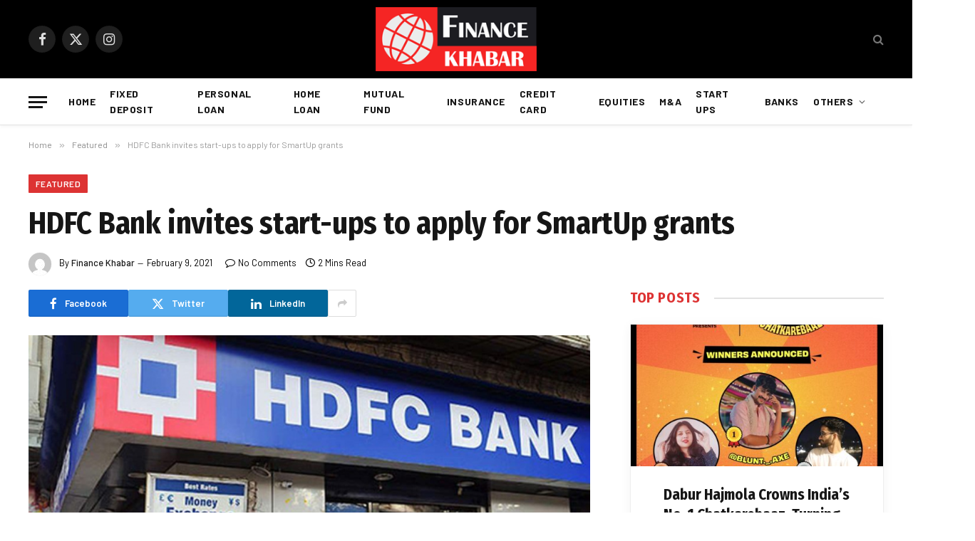

--- FILE ---
content_type: text/html; charset=UTF-8
request_url: https://financekhabar.com/hdfc-bank-invites-start-ups-to-apply-for-smartup-grants/
body_size: 19902
content:

<!DOCTYPE html>
<html dir="ltr" lang="en-US" prefix="og: https://ogp.me/ns#" class="s-light site-s-light">

<head>

	<meta charset="UTF-8" />
	<meta name="viewport" content="width=device-width, initial-scale=1" />
	<title>HDFC Bank invites start-ups to apply for SmartUp grants - Finance Khabar</title><link rel="preload" as="image" imagesrcset="https://financekhabar.com/wp-content/uploads/2021/02/hdfc-1.jpg 600w, https://financekhabar.com/wp-content/uploads/2021/02/hdfc-1-300x200.jpg 300w" imagesizes="(max-width: 788px) 100vw, 788px" /><link rel="preload" as="font" href="https://financekhabar.com/wp-content/themes/smart-mag/css/icons/fonts/ts-icons.woff2?v2.8" type="font/woff2" crossorigin="anonymous" /><link rel="preload" as="style" href="https://fonts.googleapis.com/css?family=PT%20Serif%3A400%2C500%2C600%2C700%7CBarlow%3A400%2C500%2C600%2C700%7CFira%20Sans%20Condensed%3A400%2C500%2C600%2C700&#038;display=swap" /><link rel="stylesheet" href="https://fonts.googleapis.com/css?family=PT%20Serif%3A400%2C500%2C600%2C700%7CBarlow%3A400%2C500%2C600%2C700%7CFira%20Sans%20Condensed%3A400%2C500%2C600%2C700&#038;display=swap" media="print" onload="this.media='all'" /><noscript><link rel="stylesheet" href="https://fonts.googleapis.com/css?family=PT%20Serif%3A400%2C500%2C600%2C700%7CBarlow%3A400%2C500%2C600%2C700%7CFira%20Sans%20Condensed%3A400%2C500%2C600%2C700&#038;display=swap" /></noscript>

		<!-- All in One SEO Pro 4.6.7.1 - aioseo.com -->
		<meta name="description" content="Mumbai: HDFC Bank is inviting applications from start-ups and solo entrepreneurs for its SmartUp grants. SmartUp grants by HDFC Bank under #Parivartan – the bank’s umbrella CSR brand – is aimed at finding and deploying long-term, sustainable solutions at scale, to address social issues and contribute to the economic and social development of the country." />
		<meta name="robots" content="max-image-preview:large" />
		<meta name="google-site-verification" content="2uZlprH0ZqATW05SPkj6uUMqekphxPUCFKAPRDkBjNA" />
		<link rel="canonical" href="https://financekhabar.com/hdfc-bank-invites-start-ups-to-apply-for-smartup-grants/" />
		<meta name="generator" content="All in One SEO Pro (AIOSEO) 4.6.7.1" />
		<meta property="og:locale" content="en_US" />
		<meta property="og:site_name" content="Finance Khabar - Top Financial News" />
		<meta property="og:type" content="article" />
		<meta property="og:title" content="HDFC Bank invites start-ups to apply for SmartUp grants - Finance Khabar" />
		<meta property="og:description" content="Mumbai: HDFC Bank is inviting applications from start-ups and solo entrepreneurs for its SmartUp grants. SmartUp grants by HDFC Bank under #Parivartan – the bank’s umbrella CSR brand – is aimed at finding and deploying long-term, sustainable solutions at scale, to address social issues and contribute to the economic and social development of the country." />
		<meta property="og:url" content="https://financekhabar.com/hdfc-bank-invites-start-ups-to-apply-for-smartup-grants/" />
		<meta property="og:image" content="https://financekhabar.com/wp-content/uploads/2021/02/hdfc-1.jpg" />
		<meta property="og:image:secure_url" content="https://financekhabar.com/wp-content/uploads/2021/02/hdfc-1.jpg" />
		<meta property="og:image:width" content="600" />
		<meta property="og:image:height" content="400" />
		<meta property="article:published_time" content="2021-02-09T12:01:57+00:00" />
		<meta property="article:modified_time" content="2021-02-09T12:01:58+00:00" />
		<meta property="article:publisher" content="https://www.facebook.com/khabarfinance/" />
		<meta name="twitter:card" content="summary_large_image" />
		<meta name="twitter:site" content="@FinanceKhabar" />
		<meta name="twitter:title" content="HDFC Bank invites start-ups to apply for SmartUp grants - Finance Khabar" />
		<meta name="twitter:description" content="Mumbai: HDFC Bank is inviting applications from start-ups and solo entrepreneurs for its SmartUp grants. SmartUp grants by HDFC Bank under #Parivartan – the bank’s umbrella CSR brand – is aimed at finding and deploying long-term, sustainable solutions at scale, to address social issues and contribute to the economic and social development of the country." />
		<meta name="twitter:creator" content="@FinanceKhabar" />
		<meta name="twitter:image" content="https://financekhabar.com/wp-content/uploads/2021/02/hdfc-1.jpg" />
		<script type="application/ld+json" class="aioseo-schema">
			{"@context":"https:\/\/schema.org","@graph":[{"@type":"BreadcrumbList","@id":"https:\/\/financekhabar.com\/hdfc-bank-invites-start-ups-to-apply-for-smartup-grants\/#breadcrumblist","itemListElement":[{"@type":"ListItem","@id":"https:\/\/financekhabar.com\/#listItem","position":1,"name":"Home","item":"https:\/\/financekhabar.com\/","nextItem":"https:\/\/financekhabar.com\/hdfc-bank-invites-start-ups-to-apply-for-smartup-grants\/#listItem"},{"@type":"ListItem","@id":"https:\/\/financekhabar.com\/hdfc-bank-invites-start-ups-to-apply-for-smartup-grants\/#listItem","position":2,"name":"HDFC Bank invites start-ups to apply for SmartUp grants","previousItem":"https:\/\/financekhabar.com\/#listItem"}]},{"@type":"NewsArticle","@id":"https:\/\/financekhabar.com\/hdfc-bank-invites-start-ups-to-apply-for-smartup-grants\/#newsarticle","name":"HDFC Bank invites start-ups to apply for SmartUp grants - Finance Khabar","headline":"HDFC Bank invites start-ups to apply for SmartUp grants","author":{"@id":"https:\/\/financekhabar.com\/author\/editor\/#author"},"publisher":{"@id":"https:\/\/financekhabar.com\/#organization"},"image":{"@type":"ImageObject","url":"https:\/\/financekhabar.com\/wp-content\/uploads\/2021\/02\/hdfc-1.jpg","width":600,"height":400,"caption":"hdfc"},"datePublished":"2021-02-09T12:01:57+05:30","dateModified":"2021-02-09T12:01:58+05:30","inLanguage":"en-US","mainEntityOfPage":{"@id":"https:\/\/financekhabar.com\/hdfc-bank-invites-start-ups-to-apply-for-smartup-grants\/#webpage"},"isPartOf":{"@id":"https:\/\/financekhabar.com\/hdfc-bank-invites-start-ups-to-apply-for-smartup-grants\/#webpage"},"articleSection":"Featured, Start Ups, HDFC","dateline":"Published on February 9, 2021."},{"@type":"Organization","@id":"https:\/\/financekhabar.com\/#organization","name":"Finance Khabar","description":"Top Financial News","url":"https:\/\/financekhabar.com\/","telephone":"+919897003556","logo":{"@type":"ImageObject","url":"https:\/\/financekhabar.com\/wp-content\/uploads\/2019\/12\/Logo-Finance-khabar.png","@id":"https:\/\/financekhabar.com\/hdfc-bank-invites-start-ups-to-apply-for-smartup-grants\/#organizationLogo","width":248,"height":99},"image":{"@id":"https:\/\/financekhabar.com\/hdfc-bank-invites-start-ups-to-apply-for-smartup-grants\/#organizationLogo"},"sameAs":["https:\/\/www.facebook.com\/khabarfinance\/","https:\/\/twitter.com\/FinanceKhabar","https:\/\/www.instagram.com\/finance_khabar\/"]},{"@type":"Person","@id":"https:\/\/financekhabar.com\/author\/editor\/#author","url":"https:\/\/financekhabar.com\/author\/editor\/","name":"Finance Khabar","image":{"@type":"ImageObject","@id":"https:\/\/financekhabar.com\/hdfc-bank-invites-start-ups-to-apply-for-smartup-grants\/#authorImage","url":"https:\/\/secure.gravatar.com\/avatar\/9e11c0e87ac0bfcbf58c0a340f0dc422?s=96&d=mm&r=g","width":96,"height":96,"caption":"Finance Khabar"}},{"@type":"WebPage","@id":"https:\/\/financekhabar.com\/hdfc-bank-invites-start-ups-to-apply-for-smartup-grants\/#webpage","url":"https:\/\/financekhabar.com\/hdfc-bank-invites-start-ups-to-apply-for-smartup-grants\/","name":"HDFC Bank invites start-ups to apply for SmartUp grants - Finance Khabar","description":"Mumbai: HDFC Bank is inviting applications from start-ups and solo entrepreneurs for its SmartUp grants. SmartUp grants by HDFC Bank under #Parivartan \u2013 the bank\u2019s umbrella CSR brand \u2013 is aimed at finding and deploying long-term, sustainable solutions at scale, to address social issues and contribute to the economic and social development of the country.","inLanguage":"en-US","isPartOf":{"@id":"https:\/\/financekhabar.com\/#website"},"breadcrumb":{"@id":"https:\/\/financekhabar.com\/hdfc-bank-invites-start-ups-to-apply-for-smartup-grants\/#breadcrumblist"},"author":{"@id":"https:\/\/financekhabar.com\/author\/editor\/#author"},"creator":{"@id":"https:\/\/financekhabar.com\/author\/editor\/#author"},"image":{"@type":"ImageObject","url":"https:\/\/financekhabar.com\/wp-content\/uploads\/2021\/02\/hdfc-1.jpg","@id":"https:\/\/financekhabar.com\/hdfc-bank-invites-start-ups-to-apply-for-smartup-grants\/#mainImage","width":600,"height":400,"caption":"hdfc"},"primaryImageOfPage":{"@id":"https:\/\/financekhabar.com\/hdfc-bank-invites-start-ups-to-apply-for-smartup-grants\/#mainImage"},"datePublished":"2021-02-09T12:01:57+05:30","dateModified":"2021-02-09T12:01:58+05:30"},{"@type":"WebSite","@id":"https:\/\/financekhabar.com\/#website","url":"https:\/\/financekhabar.com\/","name":"Finance Khabar","description":"Top Financial News","inLanguage":"en-US","publisher":{"@id":"https:\/\/financekhabar.com\/#organization"}}]}
		</script>
		<!-- All in One SEO Pro -->

<link rel='dns-prefetch' href='//fonts.googleapis.com' />
<link href='https://fonts.gstatic.com' crossorigin rel='preconnect' />
<link rel="alternate" type="application/rss+xml" title="Finance Khabar &raquo; Feed" href="https://financekhabar.com/feed/" />
<link rel="alternate" type="application/rss+xml" title="Finance Khabar &raquo; Comments Feed" href="https://financekhabar.com/comments/feed/" />
<script type="text/javascript">
/* <![CDATA[ */
window._wpemojiSettings = {"baseUrl":"https:\/\/s.w.org\/images\/core\/emoji\/15.0.3\/72x72\/","ext":".png","svgUrl":"https:\/\/s.w.org\/images\/core\/emoji\/15.0.3\/svg\/","svgExt":".svg","source":{"concatemoji":"https:\/\/financekhabar.com\/wp-includes\/js\/wp-emoji-release.min.js?ver=6.6.4"}};
/*! This file is auto-generated */
!function(i,n){var o,s,e;function c(e){try{var t={supportTests:e,timestamp:(new Date).valueOf()};sessionStorage.setItem(o,JSON.stringify(t))}catch(e){}}function p(e,t,n){e.clearRect(0,0,e.canvas.width,e.canvas.height),e.fillText(t,0,0);var t=new Uint32Array(e.getImageData(0,0,e.canvas.width,e.canvas.height).data),r=(e.clearRect(0,0,e.canvas.width,e.canvas.height),e.fillText(n,0,0),new Uint32Array(e.getImageData(0,0,e.canvas.width,e.canvas.height).data));return t.every(function(e,t){return e===r[t]})}function u(e,t,n){switch(t){case"flag":return n(e,"\ud83c\udff3\ufe0f\u200d\u26a7\ufe0f","\ud83c\udff3\ufe0f\u200b\u26a7\ufe0f")?!1:!n(e,"\ud83c\uddfa\ud83c\uddf3","\ud83c\uddfa\u200b\ud83c\uddf3")&&!n(e,"\ud83c\udff4\udb40\udc67\udb40\udc62\udb40\udc65\udb40\udc6e\udb40\udc67\udb40\udc7f","\ud83c\udff4\u200b\udb40\udc67\u200b\udb40\udc62\u200b\udb40\udc65\u200b\udb40\udc6e\u200b\udb40\udc67\u200b\udb40\udc7f");case"emoji":return!n(e,"\ud83d\udc26\u200d\u2b1b","\ud83d\udc26\u200b\u2b1b")}return!1}function f(e,t,n){var r="undefined"!=typeof WorkerGlobalScope&&self instanceof WorkerGlobalScope?new OffscreenCanvas(300,150):i.createElement("canvas"),a=r.getContext("2d",{willReadFrequently:!0}),o=(a.textBaseline="top",a.font="600 32px Arial",{});return e.forEach(function(e){o[e]=t(a,e,n)}),o}function t(e){var t=i.createElement("script");t.src=e,t.defer=!0,i.head.appendChild(t)}"undefined"!=typeof Promise&&(o="wpEmojiSettingsSupports",s=["flag","emoji"],n.supports={everything:!0,everythingExceptFlag:!0},e=new Promise(function(e){i.addEventListener("DOMContentLoaded",e,{once:!0})}),new Promise(function(t){var n=function(){try{var e=JSON.parse(sessionStorage.getItem(o));if("object"==typeof e&&"number"==typeof e.timestamp&&(new Date).valueOf()<e.timestamp+604800&&"object"==typeof e.supportTests)return e.supportTests}catch(e){}return null}();if(!n){if("undefined"!=typeof Worker&&"undefined"!=typeof OffscreenCanvas&&"undefined"!=typeof URL&&URL.createObjectURL&&"undefined"!=typeof Blob)try{var e="postMessage("+f.toString()+"("+[JSON.stringify(s),u.toString(),p.toString()].join(",")+"));",r=new Blob([e],{type:"text/javascript"}),a=new Worker(URL.createObjectURL(r),{name:"wpTestEmojiSupports"});return void(a.onmessage=function(e){c(n=e.data),a.terminate(),t(n)})}catch(e){}c(n=f(s,u,p))}t(n)}).then(function(e){for(var t in e)n.supports[t]=e[t],n.supports.everything=n.supports.everything&&n.supports[t],"flag"!==t&&(n.supports.everythingExceptFlag=n.supports.everythingExceptFlag&&n.supports[t]);n.supports.everythingExceptFlag=n.supports.everythingExceptFlag&&!n.supports.flag,n.DOMReady=!1,n.readyCallback=function(){n.DOMReady=!0}}).then(function(){return e}).then(function(){var e;n.supports.everything||(n.readyCallback(),(e=n.source||{}).concatemoji?t(e.concatemoji):e.wpemoji&&e.twemoji&&(t(e.twemoji),t(e.wpemoji)))}))}((window,document),window._wpemojiSettings);
/* ]]> */
</script>
<style id='wp-emoji-styles-inline-css' type='text/css'>

	img.wp-smiley, img.emoji {
		display: inline !important;
		border: none !important;
		box-shadow: none !important;
		height: 1em !important;
		width: 1em !important;
		margin: 0 0.07em !important;
		vertical-align: -0.1em !important;
		background: none !important;
		padding: 0 !important;
	}
</style>
<link rel='stylesheet' id='wp-block-library-css' href='https://financekhabar.com/wp-includes/css/dist/block-library/style.min.css?ver=6.6.4' type='text/css' media='all' />
<style id='classic-theme-styles-inline-css' type='text/css'>
/*! This file is auto-generated */
.wp-block-button__link{color:#fff;background-color:#32373c;border-radius:9999px;box-shadow:none;text-decoration:none;padding:calc(.667em + 2px) calc(1.333em + 2px);font-size:1.125em}.wp-block-file__button{background:#32373c;color:#fff;text-decoration:none}
</style>
<style id='global-styles-inline-css' type='text/css'>
:root{--wp--preset--aspect-ratio--square: 1;--wp--preset--aspect-ratio--4-3: 4/3;--wp--preset--aspect-ratio--3-4: 3/4;--wp--preset--aspect-ratio--3-2: 3/2;--wp--preset--aspect-ratio--2-3: 2/3;--wp--preset--aspect-ratio--16-9: 16/9;--wp--preset--aspect-ratio--9-16: 9/16;--wp--preset--color--black: #000000;--wp--preset--color--cyan-bluish-gray: #abb8c3;--wp--preset--color--white: #ffffff;--wp--preset--color--pale-pink: #f78da7;--wp--preset--color--vivid-red: #cf2e2e;--wp--preset--color--luminous-vivid-orange: #ff6900;--wp--preset--color--luminous-vivid-amber: #fcb900;--wp--preset--color--light-green-cyan: #7bdcb5;--wp--preset--color--vivid-green-cyan: #00d084;--wp--preset--color--pale-cyan-blue: #8ed1fc;--wp--preset--color--vivid-cyan-blue: #0693e3;--wp--preset--color--vivid-purple: #9b51e0;--wp--preset--gradient--vivid-cyan-blue-to-vivid-purple: linear-gradient(135deg,rgba(6,147,227,1) 0%,rgb(155,81,224) 100%);--wp--preset--gradient--light-green-cyan-to-vivid-green-cyan: linear-gradient(135deg,rgb(122,220,180) 0%,rgb(0,208,130) 100%);--wp--preset--gradient--luminous-vivid-amber-to-luminous-vivid-orange: linear-gradient(135deg,rgba(252,185,0,1) 0%,rgba(255,105,0,1) 100%);--wp--preset--gradient--luminous-vivid-orange-to-vivid-red: linear-gradient(135deg,rgba(255,105,0,1) 0%,rgb(207,46,46) 100%);--wp--preset--gradient--very-light-gray-to-cyan-bluish-gray: linear-gradient(135deg,rgb(238,238,238) 0%,rgb(169,184,195) 100%);--wp--preset--gradient--cool-to-warm-spectrum: linear-gradient(135deg,rgb(74,234,220) 0%,rgb(151,120,209) 20%,rgb(207,42,186) 40%,rgb(238,44,130) 60%,rgb(251,105,98) 80%,rgb(254,248,76) 100%);--wp--preset--gradient--blush-light-purple: linear-gradient(135deg,rgb(255,206,236) 0%,rgb(152,150,240) 100%);--wp--preset--gradient--blush-bordeaux: linear-gradient(135deg,rgb(254,205,165) 0%,rgb(254,45,45) 50%,rgb(107,0,62) 100%);--wp--preset--gradient--luminous-dusk: linear-gradient(135deg,rgb(255,203,112) 0%,rgb(199,81,192) 50%,rgb(65,88,208) 100%);--wp--preset--gradient--pale-ocean: linear-gradient(135deg,rgb(255,245,203) 0%,rgb(182,227,212) 50%,rgb(51,167,181) 100%);--wp--preset--gradient--electric-grass: linear-gradient(135deg,rgb(202,248,128) 0%,rgb(113,206,126) 100%);--wp--preset--gradient--midnight: linear-gradient(135deg,rgb(2,3,129) 0%,rgb(40,116,252) 100%);--wp--preset--font-size--small: 13px;--wp--preset--font-size--medium: 20px;--wp--preset--font-size--large: 36px;--wp--preset--font-size--x-large: 42px;--wp--preset--spacing--20: 0.44rem;--wp--preset--spacing--30: 0.67rem;--wp--preset--spacing--40: 1rem;--wp--preset--spacing--50: 1.5rem;--wp--preset--spacing--60: 2.25rem;--wp--preset--spacing--70: 3.38rem;--wp--preset--spacing--80: 5.06rem;--wp--preset--shadow--natural: 6px 6px 9px rgba(0, 0, 0, 0.2);--wp--preset--shadow--deep: 12px 12px 50px rgba(0, 0, 0, 0.4);--wp--preset--shadow--sharp: 6px 6px 0px rgba(0, 0, 0, 0.2);--wp--preset--shadow--outlined: 6px 6px 0px -3px rgba(255, 255, 255, 1), 6px 6px rgba(0, 0, 0, 1);--wp--preset--shadow--crisp: 6px 6px 0px rgba(0, 0, 0, 1);}:where(.is-layout-flex){gap: 0.5em;}:where(.is-layout-grid){gap: 0.5em;}body .is-layout-flex{display: flex;}.is-layout-flex{flex-wrap: wrap;align-items: center;}.is-layout-flex > :is(*, div){margin: 0;}body .is-layout-grid{display: grid;}.is-layout-grid > :is(*, div){margin: 0;}:where(.wp-block-columns.is-layout-flex){gap: 2em;}:where(.wp-block-columns.is-layout-grid){gap: 2em;}:where(.wp-block-post-template.is-layout-flex){gap: 1.25em;}:where(.wp-block-post-template.is-layout-grid){gap: 1.25em;}.has-black-color{color: var(--wp--preset--color--black) !important;}.has-cyan-bluish-gray-color{color: var(--wp--preset--color--cyan-bluish-gray) !important;}.has-white-color{color: var(--wp--preset--color--white) !important;}.has-pale-pink-color{color: var(--wp--preset--color--pale-pink) !important;}.has-vivid-red-color{color: var(--wp--preset--color--vivid-red) !important;}.has-luminous-vivid-orange-color{color: var(--wp--preset--color--luminous-vivid-orange) !important;}.has-luminous-vivid-amber-color{color: var(--wp--preset--color--luminous-vivid-amber) !important;}.has-light-green-cyan-color{color: var(--wp--preset--color--light-green-cyan) !important;}.has-vivid-green-cyan-color{color: var(--wp--preset--color--vivid-green-cyan) !important;}.has-pale-cyan-blue-color{color: var(--wp--preset--color--pale-cyan-blue) !important;}.has-vivid-cyan-blue-color{color: var(--wp--preset--color--vivid-cyan-blue) !important;}.has-vivid-purple-color{color: var(--wp--preset--color--vivid-purple) !important;}.has-black-background-color{background-color: var(--wp--preset--color--black) !important;}.has-cyan-bluish-gray-background-color{background-color: var(--wp--preset--color--cyan-bluish-gray) !important;}.has-white-background-color{background-color: var(--wp--preset--color--white) !important;}.has-pale-pink-background-color{background-color: var(--wp--preset--color--pale-pink) !important;}.has-vivid-red-background-color{background-color: var(--wp--preset--color--vivid-red) !important;}.has-luminous-vivid-orange-background-color{background-color: var(--wp--preset--color--luminous-vivid-orange) !important;}.has-luminous-vivid-amber-background-color{background-color: var(--wp--preset--color--luminous-vivid-amber) !important;}.has-light-green-cyan-background-color{background-color: var(--wp--preset--color--light-green-cyan) !important;}.has-vivid-green-cyan-background-color{background-color: var(--wp--preset--color--vivid-green-cyan) !important;}.has-pale-cyan-blue-background-color{background-color: var(--wp--preset--color--pale-cyan-blue) !important;}.has-vivid-cyan-blue-background-color{background-color: var(--wp--preset--color--vivid-cyan-blue) !important;}.has-vivid-purple-background-color{background-color: var(--wp--preset--color--vivid-purple) !important;}.has-black-border-color{border-color: var(--wp--preset--color--black) !important;}.has-cyan-bluish-gray-border-color{border-color: var(--wp--preset--color--cyan-bluish-gray) !important;}.has-white-border-color{border-color: var(--wp--preset--color--white) !important;}.has-pale-pink-border-color{border-color: var(--wp--preset--color--pale-pink) !important;}.has-vivid-red-border-color{border-color: var(--wp--preset--color--vivid-red) !important;}.has-luminous-vivid-orange-border-color{border-color: var(--wp--preset--color--luminous-vivid-orange) !important;}.has-luminous-vivid-amber-border-color{border-color: var(--wp--preset--color--luminous-vivid-amber) !important;}.has-light-green-cyan-border-color{border-color: var(--wp--preset--color--light-green-cyan) !important;}.has-vivid-green-cyan-border-color{border-color: var(--wp--preset--color--vivid-green-cyan) !important;}.has-pale-cyan-blue-border-color{border-color: var(--wp--preset--color--pale-cyan-blue) !important;}.has-vivid-cyan-blue-border-color{border-color: var(--wp--preset--color--vivid-cyan-blue) !important;}.has-vivid-purple-border-color{border-color: var(--wp--preset--color--vivid-purple) !important;}.has-vivid-cyan-blue-to-vivid-purple-gradient-background{background: var(--wp--preset--gradient--vivid-cyan-blue-to-vivid-purple) !important;}.has-light-green-cyan-to-vivid-green-cyan-gradient-background{background: var(--wp--preset--gradient--light-green-cyan-to-vivid-green-cyan) !important;}.has-luminous-vivid-amber-to-luminous-vivid-orange-gradient-background{background: var(--wp--preset--gradient--luminous-vivid-amber-to-luminous-vivid-orange) !important;}.has-luminous-vivid-orange-to-vivid-red-gradient-background{background: var(--wp--preset--gradient--luminous-vivid-orange-to-vivid-red) !important;}.has-very-light-gray-to-cyan-bluish-gray-gradient-background{background: var(--wp--preset--gradient--very-light-gray-to-cyan-bluish-gray) !important;}.has-cool-to-warm-spectrum-gradient-background{background: var(--wp--preset--gradient--cool-to-warm-spectrum) !important;}.has-blush-light-purple-gradient-background{background: var(--wp--preset--gradient--blush-light-purple) !important;}.has-blush-bordeaux-gradient-background{background: var(--wp--preset--gradient--blush-bordeaux) !important;}.has-luminous-dusk-gradient-background{background: var(--wp--preset--gradient--luminous-dusk) !important;}.has-pale-ocean-gradient-background{background: var(--wp--preset--gradient--pale-ocean) !important;}.has-electric-grass-gradient-background{background: var(--wp--preset--gradient--electric-grass) !important;}.has-midnight-gradient-background{background: var(--wp--preset--gradient--midnight) !important;}.has-small-font-size{font-size: var(--wp--preset--font-size--small) !important;}.has-medium-font-size{font-size: var(--wp--preset--font-size--medium) !important;}.has-large-font-size{font-size: var(--wp--preset--font-size--large) !important;}.has-x-large-font-size{font-size: var(--wp--preset--font-size--x-large) !important;}
:where(.wp-block-post-template.is-layout-flex){gap: 1.25em;}:where(.wp-block-post-template.is-layout-grid){gap: 1.25em;}
:where(.wp-block-columns.is-layout-flex){gap: 2em;}:where(.wp-block-columns.is-layout-grid){gap: 2em;}
:root :where(.wp-block-pullquote){font-size: 1.5em;line-height: 1.6;}
</style>
<link data-minify="1" rel='stylesheet' id='smartmag-core-css' href='https://financekhabar.com/wp-content/cache/min/1/wp-content/themes/smart-mag/style.css?ver=1721714278' type='text/css' media='all' />
<style id='smartmag-core-inline-css' type='text/css'>
:root { --c-main: #dd3333;
--c-main-rgb: 221,51,51;
--text-font: "PT Serif", Georgia, serif;
--body-font: "PT Serif", Georgia, serif;
--ui-font: "Barlow", system-ui, -apple-system, "Segoe UI", Arial, sans-serif;
--title-font: "Barlow", system-ui, -apple-system, "Segoe UI", Arial, sans-serif;
--h-font: "Barlow", system-ui, -apple-system, "Segoe UI", Arial, sans-serif;
--title-font: "Fira Sans Condensed", system-ui, -apple-system, "Segoe UI", Arial, sans-serif;
--h-font: "Fira Sans Condensed", system-ui, -apple-system, "Segoe UI", Arial, sans-serif;
--title-size-xs: 17px;
--title-size-s: 18px;
--title-size-n: 19px;
--title-size-m: 21px;
--c-post-meta: #000000;
--c-excerpts: #000000; }
.smart-head-main { --c-shadow: rgba(10,10,10,0.03); }
.smart-head-main .smart-head-bot { --head-h: 66px; border-bottom-width: 1px; border-bottom-color: #e2e2e2; }
.s-dark .smart-head-main .smart-head-bot,
.smart-head-main .s-dark.smart-head-bot { border-bottom-color: #222; }
.navigation-main .menu > li > a { font-size: 14px; font-weight: bold; letter-spacing: 0.04em; }
.navigation-main .menu > li li a { font-size: 14px; }
.navigation-main { --nav-items-space: 10px; margin-left: calc(-1 * var(--nav-items-space)); }
.s-light .navigation { --c-nav-blip: #565656; }
.post-meta .meta-item, .post-meta .text-in { font-size: 12px; }
.post-meta .post-cat > a { font-weight: 600; }
.s-light .block-wrap.s-dark { --c-post-meta: var(--c-contrast-450); }
.s-dark, .s-light .block-wrap.s-dark { --c-post-meta: #ffffff; }
.block-head-b .heading { font-size: 20px; letter-spacing: 0.03em; }
.block-head-e1 .heading { letter-spacing: .04em; }
.block-head-e2 .heading { text-transform: uppercase; letter-spacing: 0.03em; }
.block-head-e2 { --space-below: 25px; }
.block-head-e2 .heading { color: var(--c-main); }
.block-head-g .heading { font-size: 17px; }
.post-meta-single .meta-item, .post-meta-single .text-in { font-size: 13px; }
.post-content h1, .post-content h2, .post-content h3, .post-content h4, .post-content h5, .post-content h6 { font-family: "Barlow", system-ui, -apple-system, "Segoe UI", Arial, sans-serif; }
.site-s-light .entry-content { color: #262626; }
.post-share-b:not(.is-not-global) { --service-height: 38px; }
.spc-newsletter input[type=submit] { background: #1b61c8; }
@media (min-width: 1200px) { .block-head-e1 .heading { font-size: 20px; }
.loop-list .post-title { font-size: 24px; }
.entry-content { font-size: 17px; } }
@media (min-width: 940px) and (max-width: 1200px) { .navigation-main .menu > li > a { font-size: calc(10px + (14px - 10px) * .7); } }


</style>
<link data-minify="1" rel='stylesheet' id='smartmag-magnific-popup-css' href='https://financekhabar.com/wp-content/cache/min/1/wp-content/themes/smart-mag/css/lightbox.css?ver=1721714278' type='text/css' media='all' />
<link data-minify="1" rel='stylesheet' id='smartmag-icons-css' href='https://financekhabar.com/wp-content/cache/min/1/wp-content/themes/smart-mag/css/icons/icons.css?ver=1721714278' type='text/css' media='all' />

<style id='rocket-lazyload-inline-css' type='text/css'>
.rll-youtube-player{position:relative;padding-bottom:56.23%;height:0;overflow:hidden;max-width:100%;}.rll-youtube-player:focus-within{outline: 2px solid currentColor;outline-offset: 5px;}.rll-youtube-player iframe{position:absolute;top:0;left:0;width:100%;height:100%;z-index:100;background:0 0}.rll-youtube-player img{bottom:0;display:block;left:0;margin:auto;max-width:100%;width:100%;position:absolute;right:0;top:0;border:none;height:auto;-webkit-transition:.4s all;-moz-transition:.4s all;transition:.4s all}.rll-youtube-player img:hover{-webkit-filter:brightness(75%)}.rll-youtube-player .play{height:100%;width:100%;left:0;top:0;position:absolute;background:var(--wpr-bg-b47f4ffe-b0ad-441f-9d8b-a51efd3f2324) no-repeat center;background-color: transparent !important;cursor:pointer;border:none;}
</style>
<script type="text/javascript" id="smartmag-lazy-inline-js-after">
/* <![CDATA[ */
/**
 * @copyright ThemeSphere
 * @preserve
 */
var BunyadLazy={};BunyadLazy.load=function(){function a(e,n){var t={};e.dataset.bgset&&e.dataset.sizes?(t.sizes=e.dataset.sizes,t.srcset=e.dataset.bgset):t.src=e.dataset.bgsrc,function(t){var a=t.dataset.ratio;if(0<a){const e=t.parentElement;if(e.classList.contains("media-ratio")){const n=e.style;n.getPropertyValue("--a-ratio")||(n.paddingBottom=100/a+"%")}}}(e);var a,o=document.createElement("img");for(a in o.onload=function(){var t="url('"+(o.currentSrc||o.src)+"')",a=e.style;a.backgroundImage!==t&&requestAnimationFrame(()=>{a.backgroundImage=t,n&&n()}),o.onload=null,o.onerror=null,o=null},o.onerror=o.onload,t)o.setAttribute(a,t[a]);o&&o.complete&&0<o.naturalWidth&&o.onload&&o.onload()}function e(t){t.dataset.loaded||a(t,()=>{document.dispatchEvent(new Event("lazyloaded")),t.dataset.loaded=1})}function n(t){"complete"===document.readyState?t():window.addEventListener("load",t)}return{initEarly:function(){var t,a=()=>{document.querySelectorAll(".img.bg-cover:not(.lazyload)").forEach(e)};"complete"!==document.readyState?(t=setInterval(a,150),n(()=>{a(),clearInterval(t)})):a()},callOnLoad:n,initBgImages:function(t){t&&n(()=>{document.querySelectorAll(".img.bg-cover").forEach(e)})},bgLoad:a}}(),BunyadLazy.load.initEarly();
/* ]]> */
</script>
<script data-minify="1" type="text/javascript" src="https://financekhabar.com/wp-content/cache/min/1/wp-content/plugins/sphere-post-views/assets/js/post-views.js?ver=1721714278" id="sphere-post-views-js" defer></script>
<script type="text/javascript" id="sphere-post-views-js-after">
/* <![CDATA[ */
var Sphere_PostViews = {"ajaxUrl":"https:\/\/financekhabar.com\/wp-admin\/admin-ajax.php?sphere_post_views=1","sampling":0,"samplingRate":10,"repeatCountDelay":0,"postID":11789,"token":"d6518c39cf"}
/* ]]> */
</script>
<script type="text/javascript" src="https://financekhabar.com/wp-includes/js/jquery/jquery.min.js?ver=3.7.1" id="jquery-core-js" defer></script>
<script type="text/javascript" src="https://financekhabar.com/wp-includes/js/jquery/jquery-migrate.min.js?ver=3.4.1" id="jquery-migrate-js" defer></script>
<link rel="https://api.w.org/" href="https://financekhabar.com/wp-json/" /><link rel="alternate" title="JSON" type="application/json" href="https://financekhabar.com/wp-json/wp/v2/posts/11789" /><link rel="EditURI" type="application/rsd+xml" title="RSD" href="https://financekhabar.com/xmlrpc.php?rsd" />
<meta name="generator" content="WordPress 6.6.4" />
<link rel='shortlink' href='https://financekhabar.com/?p=11789' />
<link rel="alternate" title="oEmbed (JSON)" type="application/json+oembed" href="https://financekhabar.com/wp-json/oembed/1.0/embed?url=https%3A%2F%2Ffinancekhabar.com%2Fhdfc-bank-invites-start-ups-to-apply-for-smartup-grants%2F" />
<link rel="alternate" title="oEmbed (XML)" type="text/xml+oembed" href="https://financekhabar.com/wp-json/oembed/1.0/embed?url=https%3A%2F%2Ffinancekhabar.com%2Fhdfc-bank-invites-start-ups-to-apply-for-smartup-grants%2F&#038;format=xml" />
<!-- Google tag (gtag.js) -->
<script async src="https://www.googletagmanager.com/gtag/js?id=G-K8EK807Z0L"></script>
<script>
  window.dataLayer = window.dataLayer || [];
  function gtag(){dataLayer.push(arguments);}
  gtag('js', new Date());

  gtag('config', 'G-K8EK807Z0L');
</script>
<!-- Google Tag Manager -->
<script>(function(w,d,s,l,i){w[l]=w[l]||[];w[l].push({'gtm.start':
new Date().getTime(),event:'gtm.js'});var f=d.getElementsByTagName(s)[0],
j=d.createElement(s),dl=l!='dataLayer'?'&l='+l:'';j.async=true;j.src=
'https://www.googletagmanager.com/gtm.js?id='+i+dl;f.parentNode.insertBefore(j,f);
})(window,document,'script','dataLayer','GTM-KHDGHX8F');</script>
<!-- End Google Tag Manager --><meta name="generator" content="performance-lab 3.3.0; plugins: ">

		<script>
		var BunyadSchemeKey = 'bunyad-scheme';
		(() => {
			const d = document.documentElement;
			const c = d.classList;
			var scheme = localStorage.getItem(BunyadSchemeKey);
			
			if (scheme) {
				d.dataset.origClass = c;
				scheme === 'dark' ? c.remove('s-light', 'site-s-light') : c.remove('s-dark', 'site-s-dark');
				c.add('site-s-' + scheme, 's-' + scheme);
			}
		})();
		</script>
		<meta name="generator" content="Elementor 3.23.1; features: e_optimized_css_loading, e_font_icon_svg, additional_custom_breakpoints, e_lazyload; settings: css_print_method-internal, google_font-enabled, font_display-auto">
			<style>
				.e-con.e-parent:nth-of-type(n+4):not(.e-lazyloaded):not(.e-no-lazyload),
				.e-con.e-parent:nth-of-type(n+4):not(.e-lazyloaded):not(.e-no-lazyload) * {
					background-image: none !important;
				}
				@media screen and (max-height: 1024px) {
					.e-con.e-parent:nth-of-type(n+3):not(.e-lazyloaded):not(.e-no-lazyload),
					.e-con.e-parent:nth-of-type(n+3):not(.e-lazyloaded):not(.e-no-lazyload) * {
						background-image: none !important;
					}
				}
				@media screen and (max-height: 640px) {
					.e-con.e-parent:nth-of-type(n+2):not(.e-lazyloaded):not(.e-no-lazyload),
					.e-con.e-parent:nth-of-type(n+2):not(.e-lazyloaded):not(.e-no-lazyload) * {
						background-image: none !important;
					}
				}
			</style>
			<meta name="google-site-verification" content="2uZlprH0ZqATW05SPkj6uUMqekphxPUCFKAPRDkBjNA" /><link rel="icon" href="https://financekhabar.com/wp-content/uploads/2019/08/favi-1.png" sizes="32x32" />
<link rel="icon" href="https://financekhabar.com/wp-content/uploads/2019/08/favi-1.png" sizes="192x192" />
<link rel="apple-touch-icon" href="https://financekhabar.com/wp-content/uploads/2019/08/favi-1.png" />
<meta name="msapplication-TileImage" content="https://financekhabar.com/wp-content/uploads/2019/08/favi-1.png" />
		<style type="text/css" id="wp-custom-css">
			.single-featured .wp-caption-text {
    display: none;
}		</style>
		<noscript><style id="rocket-lazyload-nojs-css">.rll-youtube-player, [data-lazy-src]{display:none !important;}</style></noscript>

<style id="wpr-lazyload-bg"></style><style id="wpr-lazyload-bg-exclusion"></style>
<noscript>
<style id="wpr-lazyload-bg-nostyle">:root{--wpr-bg-b47f4ffe-b0ad-441f-9d8b-a51efd3f2324: url('https://financekhabar.com/wp-content/plugins/wp-rocket/assets/img/youtube.png');}</style>
</noscript>
<script type="application/javascript">const rocket_pairs = [{"selector":".rll-youtube-player .play","style":":root{--wpr-bg-b47f4ffe-b0ad-441f-9d8b-a51efd3f2324: url('https:\/\/financekhabar.com\/wp-content\/plugins\/wp-rocket\/assets\/img\/youtube.png');}","hash":"b47f4ffe-b0ad-441f-9d8b-a51efd3f2324"}]; const rocket_excluded_pairs = [];</script></head>

<body class="post-template-default single single-post postid-11789 single-format-standard right-sidebar post-layout-large post-cat-565 has-lb has-lb-sm layout-normal elementor-default elementor-kit-13074">

<!-- Google Tag Manager (noscript) -->
<noscript><iframe src="https://www.googletagmanager.com/ns.html?id=GTM-KHDGHX8F"
height="0" width="0" style="display:none;visibility:hidden"></iframe></noscript>
<!-- End Google Tag Manager (noscript) -->

<div class="main-wrap">

	
<div class="off-canvas-backdrop"></div>
<div class="mobile-menu-container off-canvas s-dark" id="off-canvas">

	<div class="off-canvas-head">
		<a href="#" class="close">
			<span class="visuallyhidden">Close Menu</span>
			<i class="tsi tsi-times"></i>
		</a>

		<div class="ts-logo">
					</div>
	</div>

	<div class="off-canvas-content">

					<ul class="mobile-menu"></ul>
		
					<div class="off-canvas-widgets">
				
		<div id="smartmag-block-posts-small-2" class="widget ts-block-widget smartmag-widget-posts-small">		
		<div class="block">
					<section class="block-wrap block-posts-small block-sc mb-none" data-id="1">

			<div class="widget-title block-head block-head-ac block-head-b"><h5 class="heading">What's Hot</h5></div>	
			<div class="block-content">
				
	<div class="loop loop-small loop-small-a loop-sep loop-small-sep grid grid-1 md:grid-1 sm:grid-1 xs:grid-1">

					
<article class="l-post small-post small-a-post m-pos-left">

	
			<div class="media">

		
			<a href="https://financekhabar.com/dabur-hajmola-crowns-indias-no-1-chatkarebaaz-turning-chatkarebaazi-into-a-profession-with-grand-finale/" class="image-link media-ratio ar-bunyad-thumb" title="Dabur Hajmola Crowns India’s No. 1 Chatkarebaaz, Turning &#8216;Chatkarebaazi&#8217; into a Profession with Grand Finale"><span data-bgsrc="https://financekhabar.com/wp-content/uploads/2025/11/Dabur-Hajmola-300x300.jpeg" class="img bg-cover wp-post-image attachment-medium size-medium lazyload" data-bgset="https://financekhabar.com/wp-content/uploads/2025/11/Dabur-Hajmola-300x300.jpeg 300w, https://financekhabar.com/wp-content/uploads/2025/11/Dabur-Hajmola-1024x1024.jpeg 1024w, https://financekhabar.com/wp-content/uploads/2025/11/Dabur-Hajmola-150x150.jpeg 150w, https://financekhabar.com/wp-content/uploads/2025/11/Dabur-Hajmola-768x768.jpeg 768w, https://financekhabar.com/wp-content/uploads/2025/11/Dabur-Hajmola-450x450.jpeg 450w, https://financekhabar.com/wp-content/uploads/2025/11/Dabur-Hajmola.jpeg 1080w" data-sizes="(max-width: 110px) 100vw, 110px" role="img" aria-label="Dabur Hajmola"></span></a>			
			
			
			
		
		</div>
	

	
		<div class="content">

			<div class="post-meta post-meta-a post-meta-left has-below"><h4 class="is-title post-title"><a href="https://financekhabar.com/dabur-hajmola-crowns-indias-no-1-chatkarebaaz-turning-chatkarebaazi-into-a-profession-with-grand-finale/">Dabur Hajmola Crowns India’s No. 1 Chatkarebaaz, Turning &#8216;Chatkarebaazi&#8217; into a Profession with Grand Finale</a></h4><div class="post-meta-items meta-below"><span class="meta-item date"><span class="date-link"><time class="post-date" datetime="2025-11-10T16:49:12+05:30">November 10, 2025</time></span></span></div></div>			
			
			
		</div>

	
</article>	
					
<article class="l-post small-post small-a-post m-pos-left">

	
			<div class="media">

		
			<a href="https://financekhabar.com/ds-groups-catch-salt-spices-strengthens-market-presence-in-up-with-new-products/" class="image-link media-ratio ar-bunyad-thumb" title="DS Group’s Catch Salt &amp; Spices Strengthens Market Presence in UP with New Products"><span data-bgsrc="https://financekhabar.com/wp-content/uploads/2025/11/DS-Groups-Catch-Salt-169x300.jpeg" class="img bg-cover wp-post-image attachment-medium size-medium lazyload" data-bgset="https://financekhabar.com/wp-content/uploads/2025/11/DS-Groups-Catch-Salt-169x300.jpeg 169w, https://financekhabar.com/wp-content/uploads/2025/11/DS-Groups-Catch-Salt-577x1024.jpeg 577w, https://financekhabar.com/wp-content/uploads/2025/11/DS-Groups-Catch-Salt-150x266.jpeg 150w, https://financekhabar.com/wp-content/uploads/2025/11/DS-Groups-Catch-Salt-450x799.jpeg 450w, https://financekhabar.com/wp-content/uploads/2025/11/DS-Groups-Catch-Salt.jpeg 651w" data-sizes="(max-width: 110px) 100vw, 110px" role="img" aria-label="DS Group’s Catch Salt"></span></a>			
			
			
			
		
		</div>
	

	
		<div class="content">

			<div class="post-meta post-meta-a post-meta-left has-below"><h4 class="is-title post-title"><a href="https://financekhabar.com/ds-groups-catch-salt-spices-strengthens-market-presence-in-up-with-new-products/">DS Group’s Catch Salt &amp; Spices Strengthens Market Presence in UP with New Products</a></h4><div class="post-meta-items meta-below"><span class="meta-item date"><span class="date-link"><time class="post-date" datetime="2025-11-08T14:59:55+05:30">November 8, 2025</time></span></span></div></div>			
			
			
		</div>

	
</article>	
					
<article class="l-post small-post small-a-post m-pos-left">

	
			<div class="media">

		
			<a href="https://financekhabar.com/india-has-amway-heart-president-and-ceo-michael-nelson/" class="image-link media-ratio ar-bunyad-thumb" title="India has Amway’s heart: President and CEO, Michael Nelson"><span data-bgsrc="https://financekhabar.com/wp-content/uploads/2025/10/Michael-Nelson-President-and-CEO-Amway-300x200.jpg" class="img bg-cover wp-post-image attachment-medium size-medium lazyload" data-bgset="https://financekhabar.com/wp-content/uploads/2025/10/Michael-Nelson-President-and-CEO-Amway-300x200.jpg 300w, https://financekhabar.com/wp-content/uploads/2025/10/Michael-Nelson-President-and-CEO-Amway-1024x683.jpg 1024w, https://financekhabar.com/wp-content/uploads/2025/10/Michael-Nelson-President-and-CEO-Amway-768x512.jpg 768w, https://financekhabar.com/wp-content/uploads/2025/10/Michael-Nelson-President-and-CEO-Amway-1536x1025.jpg 1536w, https://financekhabar.com/wp-content/uploads/2025/10/Michael-Nelson-President-and-CEO-Amway-2048x1366.jpg 2048w, https://financekhabar.com/wp-content/uploads/2025/10/Michael-Nelson-President-and-CEO-Amway-150x100.jpg 150w, https://financekhabar.com/wp-content/uploads/2025/10/Michael-Nelson-President-and-CEO-Amway-450x300.jpg 450w, https://financekhabar.com/wp-content/uploads/2025/10/Michael-Nelson-President-and-CEO-Amway-1200x801.jpg 1200w" data-sizes="(max-width: 110px) 100vw, 110px" role="img" aria-label="Amway"></span></a>			
			
			
			
		
		</div>
	

	
		<div class="content">

			<div class="post-meta post-meta-a post-meta-left has-below"><h4 class="is-title post-title"><a href="https://financekhabar.com/india-has-amway-heart-president-and-ceo-michael-nelson/">India has Amway’s heart: President and CEO, Michael Nelson</a></h4><div class="post-meta-items meta-below"><span class="meta-item date"><span class="date-link"><time class="post-date" datetime="2025-10-30T09:30:24+05:30">October 30, 2025</time></span></span></div></div>			
			
			
		</div>

	
</article>	
		
	</div>

					</div>

		</section>
				</div>

		</div>			</div>
		
		
		<div class="spc-social-block spc-social spc-social-b smart-head-social">
		
			
				<a href="https://www.facebook.com/khabarfinance/" class="link service s-facebook" target="_blank" rel="nofollow noopener">
					<i class="icon tsi tsi-facebook"></i>					<span class="visuallyhidden">Facebook</span>
				</a>
									
			
				<a href="https://twitter.com/FinanceKhabar" class="link service s-twitter" target="_blank" rel="nofollow noopener">
					<i class="icon tsi tsi-twitter"></i>					<span class="visuallyhidden">X (Twitter)</span>
				</a>
									
			
				<a href="https://www.instagram.com/finance_khabar/" class="link service s-instagram" target="_blank" rel="nofollow noopener">
					<i class="icon tsi tsi-instagram"></i>					<span class="visuallyhidden">Instagram</span>
				</a>
									
			
		</div>

		
	</div>

</div>
<div class="smart-head smart-head-b smart-head-main" id="smart-head" data-sticky="auto" data-sticky-type="smart" data-sticky-full>
	
	<div class="smart-head-row smart-head-mid smart-head-row-3 s-dark smart-head-row-full">

		<div class="inner wrap">

							
				<div class="items items-left ">
				
		<div class="spc-social-block spc-social spc-social-b smart-head-social">
		
			
				<a href="https://www.facebook.com/khabarfinance/" class="link service s-facebook" target="_blank" rel="nofollow noopener">
					<i class="icon tsi tsi-facebook"></i>					<span class="visuallyhidden">Facebook</span>
				</a>
									
			
				<a href="https://twitter.com/FinanceKhabar" class="link service s-twitter" target="_blank" rel="nofollow noopener">
					<i class="icon tsi tsi-twitter"></i>					<span class="visuallyhidden">X (Twitter)</span>
				</a>
									
			
				<a href="https://www.instagram.com/finance_khabar/" class="link service s-instagram" target="_blank" rel="nofollow noopener">
					<i class="icon tsi tsi-instagram"></i>					<span class="visuallyhidden">Instagram</span>
				</a>
									
			
		</div>

						</div>

							
				<div class="items items-center ">
					<a href="https://financekhabar.com/" title="Finance Khabar" rel="home" class="logo-link ts-logo logo-is-image">
		<span>
			
				
					<img src="data:image/svg+xml,%3Csvg%20xmlns='http://www.w3.org/2000/svg'%20viewBox='0%200%20248%2099'%3E%3C/svg%3E" class="logo-image logo-image-dark" alt="Finance Khabar" width="248" height="99" data-lazy-src="https://financekhabar.com/wp-content/uploads/2019/12/Logo-Finance-khabar.png"/><noscript><img src="https://financekhabar.com/wp-content/uploads/2019/12/Logo-Finance-khabar.png" class="logo-image logo-image-dark" alt="Finance Khabar" width="248" height="99"/></noscript><img src="data:image/svg+xml,%3Csvg%20xmlns='http://www.w3.org/2000/svg'%20viewBox='0%200%20248%2099'%3E%3C/svg%3E" class="logo-image" alt="Finance Khabar" width="248" height="99" data-lazy-src="https://financekhabar.com/wp-content/uploads/2019/12/Logo-Finance-khabar.png"/><noscript><img src="https://financekhabar.com/wp-content/uploads/2019/12/Logo-Finance-khabar.png" class="logo-image" alt="Finance Khabar" width="248" height="99"/></noscript>
									 
					</span>
	</a>				</div>

							
				<div class="items items-right ">
				

	<a href="#" class="search-icon has-icon-only is-icon" title="Search">
		<i class="tsi tsi-search"></i>
	</a>

				</div>

						
		</div>
	</div>

	
	<div class="smart-head-row smart-head-bot smart-head-row-3 is-light has-center-nav smart-head-row-full">

		<div class="inner wrap">

							
				<div class="items items-left ">
				
<button class="offcanvas-toggle has-icon" type="button" aria-label="Menu">
	<span class="hamburger-icon hamburger-icon-a">
		<span class="inner"></span>
	</span>
</button>				</div>

							
				<div class="items items-center ">
					<div class="nav-wrap">
		<nav class="navigation navigation-main nav-hov-b">
			<ul id="menu-main" class="menu"><li id="menu-item-13316" class="menu-item menu-item-type-post_type menu-item-object-page menu-item-home menu-item-13316"><a href="https://financekhabar.com/">Home</a></li>
<li id="menu-item-875" class="menu-item menu-item-type-taxonomy menu-item-object-category menu-cat-28 menu-item-875"><a href="https://financekhabar.com/category/fixed-deposit/">Fixed Deposit</a></li>
<li id="menu-item-862" class="menu-item menu-item-type-taxonomy menu-item-object-category menu-cat-8 menu-item-862"><a href="https://financekhabar.com/category/personal-loan/">Personal Loan</a></li>
<li id="menu-item-861" class="menu-item menu-item-type-taxonomy menu-item-object-category menu-cat-6 menu-item-861"><a href="https://financekhabar.com/category/home-loan/">Home Loan</a></li>
<li id="menu-item-863" class="menu-item menu-item-type-taxonomy menu-item-object-category menu-cat-7 menu-item-863"><a href="https://financekhabar.com/category/mutual-fund/">Mutual Fund</a></li>
<li id="menu-item-336" class="menu-item menu-item-type-taxonomy menu-item-object-category menu-cat-5 menu-item-336"><a href="https://financekhabar.com/category/insurance/">Insurance</a></li>
<li id="menu-item-869" class="menu-item menu-item-type-taxonomy menu-item-object-category menu-cat-25 menu-item-869"><a href="https://financekhabar.com/category/credit-card/">Credit Card</a></li>
<li id="menu-item-873" class="menu-item menu-item-type-taxonomy menu-item-object-category menu-cat-26 menu-item-873"><a href="https://financekhabar.com/category/equities/">Equities</a></li>
<li id="menu-item-874" class="menu-item menu-item-type-taxonomy menu-item-object-category menu-cat-27 menu-item-874"><a href="https://financekhabar.com/category/merger-and-acquisition/">M&#038;A</a></li>
<li id="menu-item-860" class="menu-item menu-item-type-taxonomy menu-item-object-category current-post-ancestor current-menu-parent current-post-parent menu-cat-4 menu-item-860"><a href="https://financekhabar.com/category/start-up/">Start Ups</a></li>
<li id="menu-item-1313" class="menu-item menu-item-type-taxonomy menu-item-object-category menu-cat-86 menu-item-1313"><a href="https://financekhabar.com/category/banks/">Banks</a></li>
<li id="menu-item-1314" class="menu-item menu-item-type-taxonomy menu-item-object-category menu-item-has-children menu-cat-87 menu-item-1314"><a href="https://financekhabar.com/category/others/">Others</a>
<ul class="sub-menu">
	<li id="menu-item-1627" class="menu-item menu-item-type-taxonomy menu-item-object-category menu-cat-143 menu-item-1627"><a href="https://financekhabar.com/category/press-release/">P R</a></li>
</ul>
</li>
</ul>		</nav>
	</div>
				</div>

							
				<div class="items items-right empty">
								</div>

						
		</div>
	</div>

	</div>
<div class="smart-head smart-head-a smart-head-mobile" id="smart-head-mobile" data-sticky="mid" data-sticky-type="smart" data-sticky-full>
	
	<div class="smart-head-row smart-head-mid smart-head-row-3 s-dark smart-head-row-full">

		<div class="inner wrap">

							
				<div class="items items-left ">
				
<button class="offcanvas-toggle has-icon" type="button" aria-label="Menu">
	<span class="hamburger-icon hamburger-icon-a">
		<span class="inner"></span>
	</span>
</button>				</div>

							
				<div class="items items-center ">
					<a href="https://financekhabar.com/" title="Finance Khabar" rel="home" class="logo-link ts-logo logo-is-image">
		<span>
			
				
					<img src="data:image/svg+xml,%3Csvg%20xmlns='http://www.w3.org/2000/svg'%20viewBox='0%200%20248%2099'%3E%3C/svg%3E" class="logo-image logo-image-dark" alt="Finance Khabar" width="248" height="99" data-lazy-src="https://financekhabar.com/wp-content/uploads/2019/12/Logo-Finance-khabar.png"/><noscript><img src="https://financekhabar.com/wp-content/uploads/2019/12/Logo-Finance-khabar.png" class="logo-image logo-image-dark" alt="Finance Khabar" width="248" height="99"/></noscript><img src="data:image/svg+xml,%3Csvg%20xmlns='http://www.w3.org/2000/svg'%20viewBox='0%200%20248%2099'%3E%3C/svg%3E" class="logo-image" alt="Finance Khabar" width="248" height="99" data-lazy-src="https://financekhabar.com/wp-content/uploads/2019/12/Logo-Finance-khabar.png"/><noscript><img src="https://financekhabar.com/wp-content/uploads/2019/12/Logo-Finance-khabar.png" class="logo-image" alt="Finance Khabar" width="248" height="99"/></noscript>
									 
					</span>
	</a>				</div>

							
				<div class="items items-right ">
				

	<a href="#" class="search-icon has-icon-only is-icon" title="Search">
		<i class="tsi tsi-search"></i>
	</a>

				</div>

						
		</div>
	</div>

	</div>
<nav class="breadcrumbs is-full-width breadcrumbs-a" id="breadcrumb"><div class="inner ts-contain "><span><a href="https://financekhabar.com/"><span>Home</span></a></span><span class="delim">&raquo;</span><span><a href="https://financekhabar.com/category/featured/"><span>Featured</span></a></span><span class="delim">&raquo;</span><span class="current">HDFC Bank invites start-ups to apply for SmartUp grants</span></div></nav>
<div class="main ts-contain cf right-sidebar">
	
		
	<div class="the-post-header s-head-modern s-head-large">
	<div class="post-meta post-meta-a post-meta-left post-meta-single has-below"><div class="post-meta-items meta-above"><span class="meta-item cat-labels">
						
						<a href="https://financekhabar.com/category/featured/" class="category term-color-565" rel="category">Featured</a>
					</span>
					</div><h1 class="is-title post-title">HDFC Bank invites start-ups to apply for SmartUp grants</h1><div class="post-meta-items meta-below has-author-img"><span class="meta-item post-author has-img"><img alt='Finance Khabar' src="data:image/svg+xml,%3Csvg%20xmlns='http://www.w3.org/2000/svg'%20viewBox='0%200%2032%2032'%3E%3C/svg%3E" data-lazy-srcset='https://secure.gravatar.com/avatar/9e11c0e87ac0bfcbf58c0a340f0dc422?s=64&#038;d=mm&#038;r=g 2x' class='avatar avatar-32 photo' height='32' width='32' decoding='async' data-lazy-src="https://secure.gravatar.com/avatar/9e11c0e87ac0bfcbf58c0a340f0dc422?s=32&#038;d=mm&#038;r=g"/><noscript><img alt='Finance Khabar' src='https://secure.gravatar.com/avatar/9e11c0e87ac0bfcbf58c0a340f0dc422?s=32&#038;d=mm&#038;r=g' srcset='https://secure.gravatar.com/avatar/9e11c0e87ac0bfcbf58c0a340f0dc422?s=64&#038;d=mm&#038;r=g 2x' class='avatar avatar-32 photo' height='32' width='32' decoding='async'/></noscript><span class="by">By</span> <a href="https://financekhabar.com/author/editor/" title="Posts by Finance Khabar" rel="author">Finance Khabar</a></span><span class="meta-item has-next-icon date"><time class="post-date" datetime="2021-02-09T12:01:57+05:30">February 9, 2021</time></span><span class="has-next-icon meta-item comments has-icon"><a href="https://financekhabar.com/hdfc-bank-invites-start-ups-to-apply-for-smartup-grants/#respond"><i class="tsi tsi-comment-o"></i>No Comments</a></span><span class="meta-item read-time has-icon"><i class="tsi tsi-clock"></i>2 Mins Read</span></div></div>
	<div class="post-share post-share-b spc-social-colors  post-share-b1">

				
		
				
			<a href="https://www.facebook.com/sharer.php?u=https%3A%2F%2Ffinancekhabar.com%2Fhdfc-bank-invites-start-ups-to-apply-for-smartup-grants%2F" class="cf service s-facebook service-lg" 
				title="Share on Facebook" target="_blank" rel="nofollow noopener">
				<i class="tsi tsi-facebook"></i>
				<span class="label">Facebook</span>
							</a>
				
				
			<a href="https://twitter.com/intent/tweet?url=https%3A%2F%2Ffinancekhabar.com%2Fhdfc-bank-invites-start-ups-to-apply-for-smartup-grants%2F&#038;text=HDFC%20Bank%20invites%20start-ups%20to%20apply%20for%20SmartUp%20grants" class="cf service s-twitter service-lg" 
				title="Share on X (Twitter)" target="_blank" rel="nofollow noopener">
				<i class="tsi tsi-twitter"></i>
				<span class="label">Twitter</span>
							</a>
				
				
			<a href="https://www.linkedin.com/shareArticle?mini=true&#038;url=https%3A%2F%2Ffinancekhabar.com%2Fhdfc-bank-invites-start-ups-to-apply-for-smartup-grants%2F" class="cf service s-linkedin service-lg" 
				title="Share on LinkedIn" target="_blank" rel="nofollow noopener">
				<i class="tsi tsi-linkedin"></i>
				<span class="label">LinkedIn</span>
							</a>
				
				
			<a href="https://t.me/share/url?url=https%3A%2F%2Ffinancekhabar.com%2Fhdfc-bank-invites-start-ups-to-apply-for-smartup-grants%2F&#038;title=HDFC%20Bank%20invites%20start-ups%20to%20apply%20for%20SmartUp%20grants" class="cf service s-telegram service-sm" 
				title="Share on Telegram" target="_blank" rel="nofollow noopener">
				<i class="tsi tsi-telegram"></i>
				<span class="label">Telegram</span>
							</a>
				
				
			<a href="https://pinterest.com/pin/create/button/?url=https%3A%2F%2Ffinancekhabar.com%2Fhdfc-bank-invites-start-ups-to-apply-for-smartup-grants%2F&#038;media=https%3A%2F%2Ffinancekhabar.com%2Fwp-content%2Fuploads%2F2021%2F02%2Fhdfc-1.jpg&#038;description=HDFC%20Bank%20invites%20start-ups%20to%20apply%20for%20SmartUp%20grants" class="cf service s-pinterest service-sm" 
				title="Share on Pinterest" target="_blank" rel="nofollow noopener">
				<i class="tsi tsi-pinterest"></i>
				<span class="label">Pinterest</span>
							</a>
				
				
			<a href="https://www.tumblr.com/share/link?url=https%3A%2F%2Ffinancekhabar.com%2Fhdfc-bank-invites-start-ups-to-apply-for-smartup-grants%2F&#038;name=HDFC%20Bank%20invites%20start-ups%20to%20apply%20for%20SmartUp%20grants" class="cf service s-tumblr service-sm" 
				title="Share on Tumblr" target="_blank" rel="nofollow noopener">
				<i class="tsi tsi-tumblr"></i>
				<span class="label">Tumblr</span>
							</a>
				
				
			<a href="https://www.reddit.com/submit?url=https%3A%2F%2Ffinancekhabar.com%2Fhdfc-bank-invites-start-ups-to-apply-for-smartup-grants%2F&#038;title=HDFC%20Bank%20invites%20start-ups%20to%20apply%20for%20SmartUp%20grants" class="cf service s-reddit service-sm" 
				title="Share on Reddit" target="_blank" rel="nofollow noopener">
				<i class="tsi tsi-reddit-alien"></i>
				<span class="label">Reddit</span>
							</a>
				
				
			<a href="https://wa.me/?text=HDFC%20Bank%20invites%20start-ups%20to%20apply%20for%20SmartUp%20grants%20https%3A%2F%2Ffinancekhabar.com%2Fhdfc-bank-invites-start-ups-to-apply-for-smartup-grants%2F" class="cf service s-whatsapp service-sm" 
				title="Share on WhatsApp" target="_blank" rel="nofollow noopener">
				<i class="tsi tsi-whatsapp"></i>
				<span class="label">WhatsApp</span>
							</a>
				
				
			<a href="mailto:?subject=HDFC%20Bank%20invites%20start-ups%20to%20apply%20for%20SmartUp%20grants&#038;body=https%3A%2F%2Ffinancekhabar.com%2Fhdfc-bank-invites-start-ups-to-apply-for-smartup-grants%2F" class="cf service s-email service-sm" 
				title="Share via Email" target="_blank" rel="nofollow noopener">
				<i class="tsi tsi-envelope-o"></i>
				<span class="label">Email</span>
							</a>
				
		
				
					<a href="#" class="show-more" title="Show More Social Sharing"><i class="tsi tsi-share"></i></a>
		
				
	</div>

	
	
</div>
<div class="ts-row has-s-large-bot">
	<div class="col-8 main-content s-post-contain">

		
					<div class="single-featured">	
	<div class="featured">
				
			<a href="https://financekhabar.com/wp-content/uploads/2021/02/hdfc-1.jpg" class="image-link media-ratio ar-bunyad-main" title="HDFC Bank invites start-ups to apply for SmartUp grants"><img fetchpriority="high" width="788" height="515" src="https://financekhabar.com/wp-content/uploads/2021/02/hdfc-1.jpg" class="attachment-bunyad-main size-bunyad-main no-lazy skip-lazy wp-post-image" alt="hdfc" sizes="(max-width: 788px) 100vw, 788px" title="HDFC Bank invites start-ups to apply for SmartUp grants" decoding="async" srcset="https://financekhabar.com/wp-content/uploads/2021/02/hdfc-1.jpg 600w, https://financekhabar.com/wp-content/uploads/2021/02/hdfc-1-300x200.jpg 300w" /></a>		
						
			</div>

	</div>
		
		<div class="the-post s-post-large">

			<article id="post-11789" class="post-11789 post type-post status-publish format-standard has-post-thumbnail category-featured category-start-up tag-hdfc">
				
<div class="post-content-wrap has-share-float">
						<div class="post-share-float share-float-b is-hidden spc-social-colors spc-social-colored">
	<div class="inner">
					<span class="share-text">Share</span>
		
		<div class="services">
					
				
			<a href="https://www.facebook.com/sharer.php?u=https%3A%2F%2Ffinancekhabar.com%2Fhdfc-bank-invites-start-ups-to-apply-for-smartup-grants%2F" class="cf service s-facebook" target="_blank" title="Facebook" rel="nofollow noopener">
				<i class="tsi tsi-facebook"></i>
				<span class="label">Facebook</span>

							</a>
				
				
			<a href="https://twitter.com/intent/tweet?url=https%3A%2F%2Ffinancekhabar.com%2Fhdfc-bank-invites-start-ups-to-apply-for-smartup-grants%2F&text=HDFC%20Bank%20invites%20start-ups%20to%20apply%20for%20SmartUp%20grants" class="cf service s-twitter" target="_blank" title="Twitter" rel="nofollow noopener">
				<i class="tsi tsi-twitter"></i>
				<span class="label">Twitter</span>

							</a>
				
				
			<a href="https://www.linkedin.com/shareArticle?mini=true&url=https%3A%2F%2Ffinancekhabar.com%2Fhdfc-bank-invites-start-ups-to-apply-for-smartup-grants%2F" class="cf service s-linkedin" target="_blank" title="LinkedIn" rel="nofollow noopener">
				<i class="tsi tsi-linkedin"></i>
				<span class="label">LinkedIn</span>

							</a>
				
				
			<a href="https://pinterest.com/pin/create/button/?url=https%3A%2F%2Ffinancekhabar.com%2Fhdfc-bank-invites-start-ups-to-apply-for-smartup-grants%2F&media=https%3A%2F%2Ffinancekhabar.com%2Fwp-content%2Fuploads%2F2021%2F02%2Fhdfc-1.jpg&description=HDFC%20Bank%20invites%20start-ups%20to%20apply%20for%20SmartUp%20grants" class="cf service s-pinterest" target="_blank" title="Pinterest" rel="nofollow noopener">
				<i class="tsi tsi-pinterest-p"></i>
				<span class="label">Pinterest</span>

							</a>
				
				
			<a href="mailto:?subject=HDFC%20Bank%20invites%20start-ups%20to%20apply%20for%20SmartUp%20grants&body=https%3A%2F%2Ffinancekhabar.com%2Fhdfc-bank-invites-start-ups-to-apply-for-smartup-grants%2F" class="cf service s-email" target="_blank" title="Email" rel="nofollow noopener">
				<i class="tsi tsi-envelope-o"></i>
				<span class="label">Email</span>

							</a>
				
		
					
		</div>
	</div>		
</div>
			
	<div class="post-content cf entry-content content-spacious">

		
				
		
<p>Mumbai: HDFC Bank is inviting applications from start-ups and solo entrepreneurs for its SmartUp grants. SmartUp grants by HDFC Bank under #Parivartan – the bank’s umbrella CSR brand – is aimed at finding and deploying long-term, sustainable solutions at scale, to address social issues and contribute to the economic and social development of the country.</p>



<p>This year, the bank will focus on start-ups creating social impact at scale in sectors such as Education – technology (ed-tech) and skill development, among others.</p>



<p>To screen, mentor, and monitor start-ups, HDFC Bank has partnered with nine start-up incubators registered with Govt of India’s MeitY platfrom. The nine incubators are from premier institutes and include: IIT – Delhi, IIT – BHU, AIC BIMTECH Noida, IIM Kashipur, GUSEC Gujarat, C-CAMP Bangalore, Banasthali University – Jaipur, Villgro Incubation – Chennai, and T – HUB Hyderabad.</p>



<p>How to apply and process:</p>



<ol class="wp-block-list"><li>Start-ups making social impact can send in their applications by clicking here. The application window opens today and closes on Feb 16, 2021.</li><li>Further, the bank’s incubator partners and the SmartUp team will jointly scout for start-ups.</li><li>Bank and incubators will jointly reach out and engage with start-ups through the SmartUp portal hosted on Ministry of Electronics and Information Technology (MeitY&#8217;s) platform</li><li>Incubator partners will screen and shortlist applications and the SmartUp team will select finalists.</li><li>Finalists will pitch their start-ups to a jury comprising senior Management of the Bank.</li></ol>



<p>Evaluation criteria:</p>



<ol class="wp-block-list"><li>Market reach, penetration and scalability of product</li><li>Degree of social impact in beneficiaries’ lives</li><li>Economic viability of product at scale</li></ol>

				
		
		
		
	</div>
</div>
	
	<div class="the-post-tags"><a href="https://financekhabar.com/tag/hdfc/" rel="tag">HDFC</a></div>
			</article>

			
	
	<div class="post-share-bot">
		<span class="info">Share.</span>
		
		<span class="share-links spc-social spc-social-colors spc-social-bg">

			
			
				<a href="https://www.facebook.com/sharer.php?u=https%3A%2F%2Ffinancekhabar.com%2Fhdfc-bank-invites-start-ups-to-apply-for-smartup-grants%2F" class="service s-facebook tsi tsi-facebook" 
					title="Share on Facebook" target="_blank" rel="nofollow noopener">
					<span class="visuallyhidden">Facebook</span>

									</a>
					
			
				<a href="https://twitter.com/intent/tweet?url=https%3A%2F%2Ffinancekhabar.com%2Fhdfc-bank-invites-start-ups-to-apply-for-smartup-grants%2F&#038;text=HDFC%20Bank%20invites%20start-ups%20to%20apply%20for%20SmartUp%20grants" class="service s-twitter tsi tsi-twitter" 
					title="Share on X (Twitter)" target="_blank" rel="nofollow noopener">
					<span class="visuallyhidden">Twitter</span>

									</a>
					
			
				<a href="https://pinterest.com/pin/create/button/?url=https%3A%2F%2Ffinancekhabar.com%2Fhdfc-bank-invites-start-ups-to-apply-for-smartup-grants%2F&#038;media=https%3A%2F%2Ffinancekhabar.com%2Fwp-content%2Fuploads%2F2021%2F02%2Fhdfc-1.jpg&#038;description=HDFC%20Bank%20invites%20start-ups%20to%20apply%20for%20SmartUp%20grants" class="service s-pinterest tsi tsi-pinterest" 
					title="Share on Pinterest" target="_blank" rel="nofollow noopener">
					<span class="visuallyhidden">Pinterest</span>

									</a>
					
			
				<a href="https://www.linkedin.com/shareArticle?mini=true&#038;url=https%3A%2F%2Ffinancekhabar.com%2Fhdfc-bank-invites-start-ups-to-apply-for-smartup-grants%2F" class="service s-linkedin tsi tsi-linkedin" 
					title="Share on LinkedIn" target="_blank" rel="nofollow noopener">
					<span class="visuallyhidden">LinkedIn</span>

									</a>
					
			
				<a href="https://www.tumblr.com/share/link?url=https%3A%2F%2Ffinancekhabar.com%2Fhdfc-bank-invites-start-ups-to-apply-for-smartup-grants%2F&#038;name=HDFC%20Bank%20invites%20start-ups%20to%20apply%20for%20SmartUp%20grants" class="service s-tumblr tsi tsi-tumblr" 
					title="Share on Tumblr" target="_blank" rel="nofollow noopener">
					<span class="visuallyhidden">Tumblr</span>

									</a>
					
			
				<a href="https://t.me/share/url?url=https%3A%2F%2Ffinancekhabar.com%2Fhdfc-bank-invites-start-ups-to-apply-for-smartup-grants%2F&#038;title=HDFC%20Bank%20invites%20start-ups%20to%20apply%20for%20SmartUp%20grants" class="service s-telegram tsi tsi-telegram" 
					title="Share on Telegram" target="_blank" rel="nofollow noopener">
					<span class="visuallyhidden">Telegram</span>

									</a>
					
			
				<a href="mailto:?subject=HDFC%20Bank%20invites%20start-ups%20to%20apply%20for%20SmartUp%20grants&#038;body=https%3A%2F%2Ffinancekhabar.com%2Fhdfc-bank-invites-start-ups-to-apply-for-smartup-grants%2F" class="service s-email tsi tsi-envelope-o" 
					title="Share via Email" target="_blank" rel="nofollow noopener">
					<span class="visuallyhidden">Email</span>

									</a>
					
			
			
		</span>
	</div>
	


	<section class="navigate-posts">
	
		<div class="previous">
					<span class="main-color title"><i class="tsi tsi-chevron-left"></i> Previous Article</span><span class="link"><a href="https://financekhabar.com/bom-ties-up-with-loantap-credit-for-co-lending-to-msmes/" rel="prev">BoM ties up with LoanTap Credit for co-lending to MSMEs</a></span>
				</div>
		<div class="next">
					<span class="main-color title">Next Article <i class="tsi tsi-chevron-right"></i></span><span class="link"><a href="https://financekhabar.com/sensex-falls-by-19-69-pts/" rel="next">Sensex falls by 19.69 pts</a></span>
				</div>		
	</section>



	<div class="author-box">
		<section class="author-info">

	<img alt='' src="data:image/svg+xml,%3Csvg%20xmlns='http://www.w3.org/2000/svg'%20viewBox='0%200%2095%2095'%3E%3C/svg%3E" data-lazy-srcset='https://secure.gravatar.com/avatar/9e11c0e87ac0bfcbf58c0a340f0dc422?s=190&#038;d=mm&#038;r=g 2x' class='avatar avatar-95 photo' height='95' width='95' decoding='async' data-lazy-src="https://secure.gravatar.com/avatar/9e11c0e87ac0bfcbf58c0a340f0dc422?s=95&#038;d=mm&#038;r=g"/><noscript><img alt='' src='https://secure.gravatar.com/avatar/9e11c0e87ac0bfcbf58c0a340f0dc422?s=95&#038;d=mm&#038;r=g' srcset='https://secure.gravatar.com/avatar/9e11c0e87ac0bfcbf58c0a340f0dc422?s=190&#038;d=mm&#038;r=g 2x' class='avatar avatar-95 photo' height='95' width='95' decoding='async'/></noscript>	
	<div class="description">
		<a href="https://financekhabar.com/author/editor/" title="Posts by Finance Khabar" rel="author">Finance Khabar</a>		
		<ul class="social-icons">
				</ul>
		
		<p class="bio"></p>
	</div>
	
</section>	</div>


	<section class="related-posts">
							
							
				<div class="block-head block-head-ac block-head-e block-head-e2 is-left">

					<h4 class="heading">Related <span class="color">Posts</span></h4>					
									</div>
				
			
				<section class="block-wrap block-grid cols-gap-sm mb-none" data-id="2">

				
			<div class="block-content">
					
	<div class="loop loop-grid loop-grid-sm grid grid-3 md:grid-2 xs:grid-1">

					
<article class="l-post grid-post grid-sm-post">

	
			<div class="media">

		
			<a href="https://financekhabar.com/totalenergies-plans-to-exit-indias-renewable-sector-looks-to-cut-spending/" class="image-link media-ratio ratio-16-9" title="TotalEnergies Plans to Exit India’s Renewable Sector, Looks to Cut Spending"><span data-bgsrc="https://financekhabar.com/wp-content/uploads/2025/09/TotalEnergies-450x338.webp" class="img bg-cover wp-post-image attachment-bunyad-medium size-bunyad-medium lazyload" data-bgset="https://financekhabar.com/wp-content/uploads/2025/09/TotalEnergies-450x338.webp 450w, https://financekhabar.com/wp-content/uploads/2025/09/TotalEnergies-300x225.webp 300w, https://financekhabar.com/wp-content/uploads/2025/09/TotalEnergies-1024x768.webp 1024w, https://financekhabar.com/wp-content/uploads/2025/09/TotalEnergies-768x576.webp 768w, https://financekhabar.com/wp-content/uploads/2025/09/TotalEnergies.webp 1200w" data-sizes="(max-width: 377px) 100vw, 377px" role="img" aria-label="TotalEnergies"></span></a>			
			
			
			
		
		</div>
	

	
		<div class="content">

			<div class="post-meta post-meta-a has-below"><h2 class="is-title post-title"><a href="https://financekhabar.com/totalenergies-plans-to-exit-indias-renewable-sector-looks-to-cut-spending/">TotalEnergies Plans to Exit India’s Renewable Sector, Looks to Cut Spending</a></h2><div class="post-meta-items meta-below"><span class="meta-item date"><span class="date-link"><time class="post-date" datetime="2025-09-30T11:57:28+05:30">September 30, 2025</time></span></span></div></div>			
			
			
		</div>

	
</article>					
<article class="l-post grid-post grid-sm-post">

	
			<div class="media">

		
			<a href="https://financekhabar.com/amit-shah-to-attend-fe-best-banks-awards-in-mumbai/" class="image-link media-ratio ratio-16-9" title="Amit Shah to Attend FE Best Banks Awards in Mumbai"><span data-bgsrc="https://financekhabar.com/wp-content/uploads/2025/09/Amit-Shah-450x253.jpg" class="img bg-cover wp-post-image attachment-bunyad-medium size-bunyad-medium lazyload" data-bgset="https://financekhabar.com/wp-content/uploads/2025/09/Amit-Shah-450x253.jpg 450w, https://financekhabar.com/wp-content/uploads/2025/09/Amit-Shah-300x169.jpg 300w, https://financekhabar.com/wp-content/uploads/2025/09/Amit-Shah-1024x576.jpg 1024w, https://financekhabar.com/wp-content/uploads/2025/09/Amit-Shah-768x432.jpg 768w, https://financekhabar.com/wp-content/uploads/2025/09/Amit-Shah-1536x864.jpg 1536w, https://financekhabar.com/wp-content/uploads/2025/09/Amit-Shah-150x84.jpg 150w, https://financekhabar.com/wp-content/uploads/2025/09/Amit-Shah-1200x675.jpg 1200w, https://financekhabar.com/wp-content/uploads/2025/09/Amit-Shah.jpg 1600w" data-sizes="(max-width: 377px) 100vw, 377px" role="img" aria-label="Amit Shah"></span></a>			
			
			
			
		
		</div>
	

	
		<div class="content">

			<div class="post-meta post-meta-a has-below"><h2 class="is-title post-title"><a href="https://financekhabar.com/amit-shah-to-attend-fe-best-banks-awards-in-mumbai/">Amit Shah to Attend FE Best Banks Awards in Mumbai</a></h2><div class="post-meta-items meta-below"><span class="meta-item date"><span class="date-link"><time class="post-date" datetime="2025-09-25T14:42:45+05:30">September 25, 2025</time></span></span></div></div>			
			
			
		</div>

	
</article>					
<article class="l-post grid-post grid-sm-post">

	
			<div class="media">

		
			<a href="https://financekhabar.com/sebi-and-rbi-plan-easier-rules-for-foreign-investors/" class="image-link media-ratio ratio-16-9" title="SEBI and RBI Plan Easier Rules for Foreign Investors"><span data-bgsrc="https://financekhabar.com/wp-content/uploads/2025/09/SEBI-and-RBI-450x253.webp" class="img bg-cover wp-post-image attachment-bunyad-medium size-bunyad-medium lazyload" data-bgset="https://financekhabar.com/wp-content/uploads/2025/09/SEBI-and-RBI-450x253.webp 450w, https://financekhabar.com/wp-content/uploads/2025/09/SEBI-and-RBI-300x169.webp 300w, https://financekhabar.com/wp-content/uploads/2025/09/SEBI-and-RBI-768x432.webp 768w, https://financekhabar.com/wp-content/uploads/2025/09/SEBI-and-RBI-150x84.webp 150w, https://financekhabar.com/wp-content/uploads/2025/09/SEBI-and-RBI.webp 826w" data-sizes="(max-width: 377px) 100vw, 377px" role="img" aria-label="SEBI and RBI Plan"></span></a>			
			
			
			
		
		</div>
	

	
		<div class="content">

			<div class="post-meta post-meta-a has-below"><h2 class="is-title post-title"><a href="https://financekhabar.com/sebi-and-rbi-plan-easier-rules-for-foreign-investors/">SEBI and RBI Plan Easier Rules for Foreign Investors</a></h2><div class="post-meta-items meta-below"><span class="meta-item date"><span class="date-link"><time class="post-date" datetime="2025-09-23T13:47:28+05:30">September 23, 2025</time></span></span></div></div>			
			
			
		</div>

	
</article>		
	</div>

		
			</div>

		</section>
		
	</section>			
			<div class="comments">
				
	

			<div class="ts-comments-show">
			<a href="#" class="ts-button ts-button-b">
				Add A Comment			</a>
		</div>
	

	<div id="comments" class="comments-area ts-comments-hidden">

			<p class="nocomments">Comments are closed.</p>
		
	
	
	</div><!-- #comments -->
			</div>

		</div>
	</div>
	
			
	
	<aside class="col-4 main-sidebar has-sep" data-sticky="1">
	
			<div class="inner theiaStickySidebar">
		
			
		<div id="smartmag-block-grid-1" class="widget ts-block-widget smartmag-widget-grid">		
		<div class="block">
					<section class="block-wrap block-grid block-sc mb-none" data-id="3">

			<div class="widget-title block-head block-head-ac block-head block-head-ac block-head-e block-head-e2 is-left has-style"><h5 class="heading">Top Posts</h5></div>	
			<div class="block-content">
					
	<div class="loop loop-grid loop-grid-card has-nums has-nums-a grid grid-1 md:grid-1 xs:grid-1">

					
<article class="l-post grid-post grid-card-post">

	
			<div class="media">

		
			<a href="https://financekhabar.com/dabur-hajmola-crowns-indias-no-1-chatkarebaaz-turning-chatkarebaazi-into-a-profession-with-grand-finale/" class="image-link media-ratio ratio-16-9" title="Dabur Hajmola Crowns India’s No. 1 Chatkarebaaz, Turning &#8216;Chatkarebaazi&#8217; into a Profession with Grand Finale"><span data-bgsrc="https://financekhabar.com/wp-content/uploads/2025/11/Dabur-Hajmola-450x450.jpeg" class="img bg-cover wp-post-image attachment-bunyad-medium size-bunyad-medium lazyload" data-bgset="https://financekhabar.com/wp-content/uploads/2025/11/Dabur-Hajmola-450x450.jpeg 450w, https://financekhabar.com/wp-content/uploads/2025/11/Dabur-Hajmola-300x300.jpeg 300w, https://financekhabar.com/wp-content/uploads/2025/11/Dabur-Hajmola-1024x1024.jpeg 1024w, https://financekhabar.com/wp-content/uploads/2025/11/Dabur-Hajmola-768x768.jpeg 768w, https://financekhabar.com/wp-content/uploads/2025/11/Dabur-Hajmola.jpeg 1080w" data-sizes="(max-width: 377px) 100vw, 377px" role="img" aria-label="Dabur Hajmola"></span></a>			
			
			
			
		
		</div>
	

	
		<div class="content">

			<div class="post-meta post-meta-a has-below"><h3 class="is-title post-title"><a href="https://financekhabar.com/dabur-hajmola-crowns-indias-no-1-chatkarebaaz-turning-chatkarebaazi-into-a-profession-with-grand-finale/">Dabur Hajmola Crowns India’s No. 1 Chatkarebaaz, Turning &#8216;Chatkarebaazi&#8217; into a Profession with Grand Finale</a></h3><div class="post-meta-items meta-below"><span class="meta-item date"><span class="date-link"><time class="post-date" datetime="2025-11-10T16:49:12+05:30">November 10, 2025</time></span></span></div></div>			
			
			
		</div>

	
</article>					
<article class="l-post grid-post grid-card-post">

	
			<div class="media">

		
			<a href="https://financekhabar.com/ds-groups-catch-salt-spices-strengthens-market-presence-in-up-with-new-products/" class="image-link media-ratio ratio-16-9" title="DS Group’s Catch Salt &amp; Spices Strengthens Market Presence in UP with New Products"><span data-bgsrc="https://financekhabar.com/wp-content/uploads/2025/11/DS-Groups-Catch-Salt-450x799.jpeg" class="img bg-cover wp-post-image attachment-bunyad-medium size-bunyad-medium lazyload" data-bgset="https://financekhabar.com/wp-content/uploads/2025/11/DS-Groups-Catch-Salt-450x799.jpeg 450w, https://financekhabar.com/wp-content/uploads/2025/11/DS-Groups-Catch-Salt-169x300.jpeg 169w, https://financekhabar.com/wp-content/uploads/2025/11/DS-Groups-Catch-Salt-577x1024.jpeg 577w, https://financekhabar.com/wp-content/uploads/2025/11/DS-Groups-Catch-Salt-150x266.jpeg 150w, https://financekhabar.com/wp-content/uploads/2025/11/DS-Groups-Catch-Salt.jpeg 651w" data-sizes="(max-width: 377px) 100vw, 377px" role="img" aria-label="DS Group’s Catch Salt"></span></a>			
			
			
			
		
		</div>
	

	
		<div class="content">

			<div class="post-meta post-meta-a has-below"><h3 class="is-title post-title"><a href="https://financekhabar.com/ds-groups-catch-salt-spices-strengthens-market-presence-in-up-with-new-products/">DS Group’s Catch Salt &amp; Spices Strengthens Market Presence in UP with New Products</a></h3><div class="post-meta-items meta-below"><span class="meta-item date"><span class="date-link"><time class="post-date" datetime="2025-11-08T14:59:55+05:30">November 8, 2025</time></span></span></div></div>			
			
			
		</div>

	
</article>					
<article class="l-post grid-post grid-card-post">

	
			<div class="media">

		
			<a href="https://financekhabar.com/india-has-amway-heart-president-and-ceo-michael-nelson/" class="image-link media-ratio ratio-16-9" title="India has Amway’s heart: President and CEO, Michael Nelson"><span data-bgsrc="https://financekhabar.com/wp-content/uploads/2025/10/Michael-Nelson-President-and-CEO-Amway-450x300.jpg" class="img bg-cover wp-post-image attachment-bunyad-medium size-bunyad-medium lazyload" data-bgset="https://financekhabar.com/wp-content/uploads/2025/10/Michael-Nelson-President-and-CEO-Amway-450x300.jpg 450w, https://financekhabar.com/wp-content/uploads/2025/10/Michael-Nelson-President-and-CEO-Amway-1024x683.jpg 1024w, https://financekhabar.com/wp-content/uploads/2025/10/Michael-Nelson-President-and-CEO-Amway-768x512.jpg 768w, https://financekhabar.com/wp-content/uploads/2025/10/Michael-Nelson-President-and-CEO-Amway-1536x1025.jpg 1536w, https://financekhabar.com/wp-content/uploads/2025/10/Michael-Nelson-President-and-CEO-Amway-2048x1366.jpg 2048w, https://financekhabar.com/wp-content/uploads/2025/10/Michael-Nelson-President-and-CEO-Amway-1200x801.jpg 1200w" data-sizes="(max-width: 377px) 100vw, 377px" role="img" aria-label="Amway"></span></a>			
			
			
			
		
		</div>
	

	
		<div class="content">

			<div class="post-meta post-meta-a has-below"><h3 class="is-title post-title"><a href="https://financekhabar.com/india-has-amway-heart-president-and-ceo-michael-nelson/">India has Amway’s heart: President and CEO, Michael Nelson</a></h3><div class="post-meta-items meta-below"><span class="meta-item date"><span class="date-link"><time class="post-date" datetime="2025-10-30T09:30:24+05:30">October 30, 2025</time></span></span></div></div>			
			
			
		</div>

	
</article>		
	</div>

		
			</div>

		</section>
				</div>

		</div>
		<div id="smartmag-block-newsletter-1" class="widget ts-block-widget smartmag-widget-newsletter">		
		<div class="block">
			<div class="block-newsletter ">
	<div class="spc-newsletter spc-newsletter-b spc-newsletter-center spc-newsletter-sm">

		<div class="bg-wrap"></div>

		
		<div class="inner">

			
			
			<h3 class="heading">
				Subscribe to Updates			</h3>

							<div class="base-text message">
					<p>Stay in the know with Finance Khabar! Never miss a beat when it comes to the latest in finance, investing, and personal finance tips.</p>
</div>
			
							<form method="post" action="" class="form fields-style fields-full" target="_blank">
					<div class="main-fields">
						<p class="field-email">
							<input type="email" name="EMAIL" placeholder="Your email address.." required />
						</p>
						
						<p class="field-submit">
							<input type="submit" value="Subscribe" />
						</p>
					</div>

											<p class="disclaimer">
							<label>
																	<input type="checkbox" name="privacy" required />
								
								By signing up, you agree to the our terms and our <a href="#">Privacy Policy</a> agreement.							</label>
						</p>
									</form>
			
			
		</div>
	</div>
</div>		</div>

		</div>
		<div id="smartmag-block-codes-1" class="widget ts-block-widget smartmag-widget-codes">		
		<div class="block">
			<div class="a-wrap"> </div>		</div>

		</div>		</div>
	
	</aside>
	
</div>
	</div>

			<footer class="main-footer cols-gap-lg footer-bold s-dark">

						<div class="upper-footer bold-footer-upper">
			<div class="ts-contain wrap">
				<div class="widgets row cf">
					
		<div class="widget col-4 widget-about">		
			
		<div class="inner ">
		
							<div class="image-logo">
					<img src="data:image/svg+xml,%3Csvg%20xmlns='http://www.w3.org/2000/svg'%20viewBox='0%200%20248%2099'%3E%3C/svg%3E" width="248" height="99" alt data-lazy-src="https://financekhabar.com/wp-content/uploads/2019/12/Logo-Finance-khabar.png" /><noscript><img src="https://financekhabar.com/wp-content/uploads/2019/12/Logo-Finance-khabar.png" width="248" height="99" alt /></noscript>
				</div>
						
						
			<div class="base-text about-text"><p>Thank you for choosing Finance Khabar as your go-to resource for all things finance. We're here to help you achieve financial success!</p>
</div>

							
		<div class="spc-social-block spc-social spc-social-b ">
		
			
				<a href="https://www.facebook.com/khabarfinance/" class="link service s-facebook" target="_blank" rel="nofollow noopener">
					<i class="icon tsi tsi-facebook"></i>					<span class="visuallyhidden">Facebook</span>
				</a>
									
			
				<a href="https://twitter.com/FinanceKhabar" class="link service s-twitter" target="_blank" rel="nofollow noopener">
					<i class="icon tsi tsi-twitter"></i>					<span class="visuallyhidden">X (Twitter)</span>
				</a>
									
			
				<a href="https://www.instagram.com/finance_khabar/" class="link service s-instagram" target="_blank" rel="nofollow noopener">
					<i class="icon tsi tsi-instagram"></i>					<span class="visuallyhidden">Instagram</span>
				</a>
									
			
		</div>

					
		</div>

		</div>		
		<div class="widget col-4 widget_nav_menu"><div class="widget-title block-head block-head-ac block-head block-head-ac block-head-b is-left has-style"><h5 class="heading">Quick Links</h5></div><div class="menu-quick-link-container"><ul id="menu-quick-link" class="menu"><li id="menu-item-13544" class="menu-item menu-item-type-post_type menu-item-object-page menu-item-13544"><a href="https://financekhabar.com/about-us/">About Us</a></li>
<li id="menu-item-13545" class="menu-item menu-item-type-post_type menu-item-object-page menu-item-13545"><a href="https://financekhabar.com/contact-us/">Contact Us</a></li>
<li id="menu-item-13546" class="menu-item menu-item-type-post_type menu-item-object-page menu-item-13546"><a href="https://financekhabar.com/disclaimer/">Disclaimer</a></li>
<li id="menu-item-13543" class="menu-item menu-item-type-post_type menu-item-object-page menu-item-privacy-policy menu-item-13543"><a rel="privacy-policy" href="https://financekhabar.com/privacy-policy/">Privacy Policy</a></li>
<li id="menu-item-13547" class="menu-item menu-item-type-post_type menu-item-object-page menu-item-13547"><a href="https://financekhabar.com/term-and-conditions/">Term And Conditions</a></li>
</ul></div></div>				</div>
			</div>
		</div>
		
	
			<div class="lower-footer bold-footer-lower">
			<div class="ts-contain inner">

				

				
				
				<div class="copyright">
					Copyright &copy; 2025 FINANCE KHABAR. All Rights Reserved				</div>
			</div>
		</div>		
			</footer>
		
	
</div><!-- .main-wrap -->



	<div class="search-modal-wrap" data-scheme="dark">
		<div class="search-modal-box" role="dialog" aria-modal="true">

			<form method="get" class="search-form" action="https://financekhabar.com/">
				<input type="search" class="search-field live-search-query" name="s" placeholder="Search..." value="" required />

				<button type="submit" class="search-submit visuallyhidden">Submit</button>

				<p class="message">
					Type above and press <em>Enter</em> to search. Press <em>Esc</em> to cancel.				</p>
						
			</form>

		</div>
	</div>


<script type="application/ld+json">{"@context":"http:\/\/schema.org","@type":"Article","headline":"HDFC Bank invites start-ups to apply for SmartUp grants","url":"https:\/\/financekhabar.com\/hdfc-bank-invites-start-ups-to-apply-for-smartup-grants\/","image":{"@type":"ImageObject","url":"https:\/\/financekhabar.com\/wp-content\/uploads\/2021\/02\/hdfc-1.jpg","width":600,"height":400},"datePublished":"2021-02-09T12:01:57+05:30","dateModified":"2021-02-09T12:01:58+05:30","author":{"@type":"Person","name":"Finance Khabar","url":"https:\/\/financekhabar.com\/author\/editor\/"},"publisher":{"@type":"Organization","name":"Finance Khabar","sameAs":"https:\/\/financekhabar.com","logo":{"@type":"ImageObject","url":"https:\/\/financekhabar.com\/wp-content\/uploads\/2019\/12\/Logo-Finance-khabar.png"}},"mainEntityOfPage":{"@type":"WebPage","@id":"https:\/\/financekhabar.com\/hdfc-bank-invites-start-ups-to-apply-for-smartup-grants\/"}}</script>
			<script type='text/javascript'>
				const lazyloadRunObserver = () => {
					const lazyloadBackgrounds = document.querySelectorAll( `.e-con.e-parent:not(.e-lazyloaded)` );
					const lazyloadBackgroundObserver = new IntersectionObserver( ( entries ) => {
						entries.forEach( ( entry ) => {
							if ( entry.isIntersecting ) {
								let lazyloadBackground = entry.target;
								if( lazyloadBackground ) {
									lazyloadBackground.classList.add( 'e-lazyloaded' );
								}
								lazyloadBackgroundObserver.unobserve( entry.target );
							}
						});
					}, { rootMargin: '200px 0px 200px 0px' } );
					lazyloadBackgrounds.forEach( ( lazyloadBackground ) => {
						lazyloadBackgroundObserver.observe( lazyloadBackground );
					} );
				};
				const events = [
					'DOMContentLoaded',
					'elementor/lazyload/observe',
				];
				events.forEach( ( event ) => {
					document.addEventListener( event, lazyloadRunObserver );
				} );
			</script>
			<script type="application/ld+json">{"@context":"https:\/\/schema.org","@type":"BreadcrumbList","itemListElement":[{"@type":"ListItem","position":1,"item":{"@type":"WebPage","@id":"https:\/\/financekhabar.com\/","name":"Home"}},{"@type":"ListItem","position":2,"item":{"@type":"WebPage","@id":"https:\/\/financekhabar.com\/category\/featured\/","name":"Featured"}},{"@type":"ListItem","position":3,"item":{"@type":"WebPage","@id":"https:\/\/financekhabar.com\/hdfc-bank-invites-start-ups-to-apply-for-smartup-grants\/","name":"HDFC Bank invites start-ups to apply for SmartUp grants"}}]}</script>
<script type="text/javascript" id="smartmag-lazyload-js-extra">
/* <![CDATA[ */
var BunyadLazyConf = {"type":"smart"};
/* ]]> */
</script>
<script data-minify="1" type="text/javascript" src="https://financekhabar.com/wp-content/cache/min/1/wp-content/themes/smart-mag/js/lazyload.js?ver=1721714278" id="smartmag-lazyload-js" defer></script>
<script type="text/javascript" id="rocket_lazyload_css-js-extra">
/* <![CDATA[ */
var rocket_lazyload_css_data = {"threshold":"300"};
/* ]]> */
</script>
<script type="text/javascript" id="rocket_lazyload_css-js-after">
/* <![CDATA[ */
!function o(n,c,a){function s(t,e){if(!c[t]){if(!n[t]){var r="function"==typeof require&&require;if(!e&&r)return r(t,!0);if(u)return u(t,!0);throw(r=new Error("Cannot find module '"+t+"'")).code="MODULE_NOT_FOUND",r}r=c[t]={exports:{}},n[t][0].call(r.exports,function(e){return s(n[t][1][e]||e)},r,r.exports,o,n,c,a)}return c[t].exports}for(var u="function"==typeof require&&require,e=0;e<a.length;e++)s(a[e]);return s}({1:[function(e,t,r){"use strict";!function(){const r="undefined"==typeof rocket_pairs?[]:rocket_pairs,e="undefined"==typeof rocket_excluded_pairs?[]:rocket_excluded_pairs;e.map(t=>{var e=t.selector;const r=document.querySelectorAll(e);r.forEach(e=>{e.setAttribute("data-rocket-lazy-bg-".concat(t.hash),"excluded")})});const o=document.querySelector("#wpr-lazyload-bg");var t=rocket_lazyload_css_data.threshold||300;const n=new IntersectionObserver(e=>{e.forEach(t=>{if(t.isIntersecting){const e=r.filter(e=>t.target.matches(e.selector));e.map(t=>{t&&(o.innerHTML+=t.style,t.elements.forEach(e=>{n.unobserve(e),e.setAttribute("data-rocket-lazy-bg-".concat(t.hash),"loaded")}))})}})},{rootMargin:t+"px"});function c(){0<(0<arguments.length&&void 0!==arguments[0]?arguments[0]:[]).length&&r.forEach(t=>{try{const e=document.querySelectorAll(t.selector);e.forEach(e=>{"loaded"!==e.getAttribute("data-rocket-lazy-bg-".concat(t.hash))&&"excluded"!==e.getAttribute("data-rocket-lazy-bg-".concat(t.hash))&&(n.observe(e),(t.elements||(t.elements=[])).push(e))})}catch(e){console.error(e)}})}c();const a=function(){const o=window.MutationObserver;return function(e,t){if(e&&1===e.nodeType){const r=new o(t);return r.observe(e,{attributes:!0,childList:!0,subtree:!0}),r}}}();t=document.querySelector("body"),a(t,c)}()},{}]},{},[1]);
/* ]]> */
</script>
<script data-minify="1" type="text/javascript" src="https://financekhabar.com/wp-content/cache/min/1/wp-content/themes/smart-mag/js/jquery.mfp-lightbox.js?ver=1721714278" id="magnific-popup-js" defer></script>
<script data-minify="1" type="text/javascript" src="https://financekhabar.com/wp-content/cache/min/1/wp-content/themes/smart-mag/js/jquery.sticky-sidebar.js?ver=1721714278" id="theia-sticky-sidebar-js" defer></script>
<script type="text/javascript" id="smartmag-theme-js-extra">
/* <![CDATA[ */
var Bunyad = {"ajaxurl":"https:\/\/financekhabar.com\/wp-admin\/admin-ajax.php"};
/* ]]> */
</script>
<script data-minify="1" type="text/javascript" src="https://financekhabar.com/wp-content/cache/min/1/wp-content/themes/smart-mag/js/theme.js?ver=1721714278" id="smartmag-theme-js" defer></script>
<script data-minify="1" type="text/javascript" src="https://financekhabar.com/wp-content/cache/min/1/wp-content/themes/smart-mag/js/float-share.js?ver=1721714384" id="smartmag-float-share-js" defer></script>
<script>window.lazyLoadOptions=[{elements_selector:"img[data-lazy-src],.rocket-lazyload,iframe[data-lazy-src]",data_src:"lazy-src",data_srcset:"lazy-srcset",data_sizes:"lazy-sizes",class_loading:"lazyloading",class_loaded:"lazyloaded",threshold:300,callback_loaded:function(element){if(element.tagName==="IFRAME"&&element.dataset.rocketLazyload=="fitvidscompatible"){if(element.classList.contains("lazyloaded")){if(typeof window.jQuery!="undefined"){if(jQuery.fn.fitVids){jQuery(element).parent().fitVids()}}}}}},{elements_selector:".rocket-lazyload",data_src:"lazy-src",data_srcset:"lazy-srcset",data_sizes:"lazy-sizes",class_loading:"lazyloading",class_loaded:"lazyloaded",threshold:300,}];window.addEventListener('LazyLoad::Initialized',function(e){var lazyLoadInstance=e.detail.instance;if(window.MutationObserver){var observer=new MutationObserver(function(mutations){var image_count=0;var iframe_count=0;var rocketlazy_count=0;mutations.forEach(function(mutation){for(var i=0;i<mutation.addedNodes.length;i++){if(typeof mutation.addedNodes[i].getElementsByTagName!=='function'){continue}
if(typeof mutation.addedNodes[i].getElementsByClassName!=='function'){continue}
images=mutation.addedNodes[i].getElementsByTagName('img');is_image=mutation.addedNodes[i].tagName=="IMG";iframes=mutation.addedNodes[i].getElementsByTagName('iframe');is_iframe=mutation.addedNodes[i].tagName=="IFRAME";rocket_lazy=mutation.addedNodes[i].getElementsByClassName('rocket-lazyload');image_count+=images.length;iframe_count+=iframes.length;rocketlazy_count+=rocket_lazy.length;if(is_image){image_count+=1}
if(is_iframe){iframe_count+=1}}});if(image_count>0||iframe_count>0||rocketlazy_count>0){lazyLoadInstance.update()}});var b=document.getElementsByTagName("body")[0];var config={childList:!0,subtree:!0};observer.observe(b,config)}},!1)</script><script data-no-minify="1" async src="https://financekhabar.com/wp-content/plugins/wp-rocket/assets/js/lazyload/17.8.3/lazyload.min.js"></script><script>function lazyLoadThumb(e,alt){var t='<img data-lazy-src="https://i.ytimg.com/vi/ID/hqdefault.jpg" alt="" width="480" height="360"><noscript><img src="https://i.ytimg.com/vi/ID/hqdefault.jpg" alt="" width="480" height="360"></noscript>',a='<button class="play" aria-label="play Youtube video"></button>';t=t.replace('alt=""','alt="'+alt+'"');return t.replace("ID",e)+a}function lazyLoadYoutubeIframe(){var e=document.createElement("iframe"),t="ID?autoplay=1";t+=0===this.parentNode.dataset.query.length?'':'&'+this.parentNode.dataset.query;e.setAttribute("src",t.replace("ID",this.parentNode.dataset.src)),e.setAttribute("frameborder","0"),e.setAttribute("allowfullscreen","1"),e.setAttribute("allow", "accelerometer; autoplay; encrypted-media; gyroscope; picture-in-picture"),this.parentNode.parentNode.replaceChild(e,this.parentNode)}document.addEventListener("DOMContentLoaded",function(){var e,t,p,a=document.getElementsByClassName("rll-youtube-player");for(t=0;t<a.length;t++)e=document.createElement("div"),e.setAttribute("data-id",a[t].dataset.id),e.setAttribute("data-query", a[t].dataset.query),e.setAttribute("data-src", a[t].dataset.src),e.innerHTML=lazyLoadThumb(a[t].dataset.id,a[t].dataset.alt),a[t].appendChild(e),p=e.querySelector('.play'),p.onclick=lazyLoadYoutubeIframe});</script>
</body>
</html>
<!-- This website is like a Rocket, isn't it? Performance optimized by WP Rocket. Learn more: https://wp-rocket.me - Debug: cached@1763999435 -->